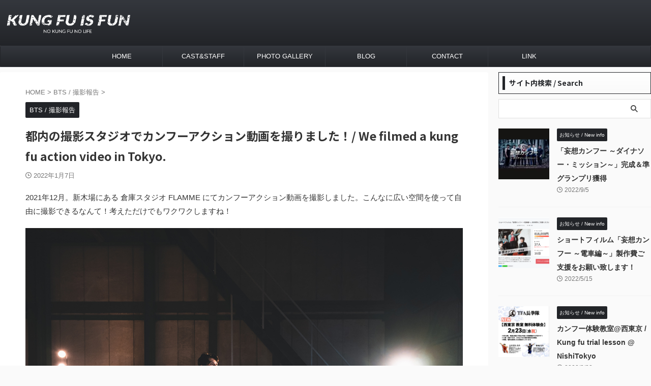

--- FILE ---
content_type: text/html; charset=UTF-8
request_url: https://kungfuisfun.com/2022/01/07/%E9%83%BD%E5%86%85%E3%81%AE%E6%92%AE%E5%BD%B1%E3%82%B9%E3%82%BF%E3%82%B8%E3%82%AA%E3%81%A7%E3%82%AB%E3%83%B3%E3%83%95%E3%83%BC%E3%82%A2%E3%82%AF%E3%82%B7%E3%83%A7%E3%83%B3%E5%8B%95%E7%94%BB%E3%82%92/
body_size: 15180
content:

<!DOCTYPE html>
<!--[if lt IE 7]>
<html class="ie6" lang="ja"> <![endif]-->
<!--[if IE 7]>
<html class="i7" lang="ja"> <![endif]-->
<!--[if IE 8]>
<html class="ie" lang="ja"> <![endif]-->
<!--[if gt IE 8]><!-->
<html lang="ja" class="s-navi-search-overlay ">
	<!--<![endif]-->
	<head prefix="og: http://ogp.me/ns# fb: http://ogp.me/ns/fb# article: http://ogp.me/ns/article#">
				<meta charset="UTF-8" >
		<meta name="viewport" content="width=device-width,initial-scale=1.0,user-scalable=no,viewport-fit=cover">
		<meta name="format-detection" content="telephone=no" >
		<meta name="referrer" content="no-referrer-when-downgrade"/>

		
		<link rel="alternate" type="application/rss+xml" title="KUNG FU IS FUN RSS Feed" href="https://kungfuisfun.com/feed/" />
		<link rel="pingback" href="https://kungfuisfun.com/xmlrpc.php" >
		<!--[if lt IE 9]>
		<script src="https://kungfuisfun.com/wp-content/themes/affinger/js/html5shiv.js"></script>
		<![endif]-->
				<meta name='robots' content='max-image-preview:large' />
<title>都内の撮影スタジオでカンフーアクション動画を撮りました！/ We filmed a kung fu action video in Tokyo. - KUNG FU IS FUN</title>
<link rel='dns-prefetch' href='//ajax.googleapis.com' />
<link rel='dns-prefetch' href='//www.google.com' />
<link rel='dns-prefetch' href='//s.w.org' />
		<script type="text/javascript">
			window._wpemojiSettings = {"baseUrl":"https:\/\/s.w.org\/images\/core\/emoji\/13.1.0\/72x72\/","ext":".png","svgUrl":"https:\/\/s.w.org\/images\/core\/emoji\/13.1.0\/svg\/","svgExt":".svg","source":{"concatemoji":"https:\/\/kungfuisfun.com\/wp-includes\/js\/wp-emoji-release.min.js?ver=5.8.3"}};
			!function(e,a,t){var n,r,o,i=a.createElement("canvas"),p=i.getContext&&i.getContext("2d");function s(e,t){var a=String.fromCharCode;p.clearRect(0,0,i.width,i.height),p.fillText(a.apply(this,e),0,0);e=i.toDataURL();return p.clearRect(0,0,i.width,i.height),p.fillText(a.apply(this,t),0,0),e===i.toDataURL()}function c(e){var t=a.createElement("script");t.src=e,t.defer=t.type="text/javascript",a.getElementsByTagName("head")[0].appendChild(t)}for(o=Array("flag","emoji"),t.supports={everything:!0,everythingExceptFlag:!0},r=0;r<o.length;r++)t.supports[o[r]]=function(e){if(!p||!p.fillText)return!1;switch(p.textBaseline="top",p.font="600 32px Arial",e){case"flag":return s([127987,65039,8205,9895,65039],[127987,65039,8203,9895,65039])?!1:!s([55356,56826,55356,56819],[55356,56826,8203,55356,56819])&&!s([55356,57332,56128,56423,56128,56418,56128,56421,56128,56430,56128,56423,56128,56447],[55356,57332,8203,56128,56423,8203,56128,56418,8203,56128,56421,8203,56128,56430,8203,56128,56423,8203,56128,56447]);case"emoji":return!s([10084,65039,8205,55357,56613],[10084,65039,8203,55357,56613])}return!1}(o[r]),t.supports.everything=t.supports.everything&&t.supports[o[r]],"flag"!==o[r]&&(t.supports.everythingExceptFlag=t.supports.everythingExceptFlag&&t.supports[o[r]]);t.supports.everythingExceptFlag=t.supports.everythingExceptFlag&&!t.supports.flag,t.DOMReady=!1,t.readyCallback=function(){t.DOMReady=!0},t.supports.everything||(n=function(){t.readyCallback()},a.addEventListener?(a.addEventListener("DOMContentLoaded",n,!1),e.addEventListener("load",n,!1)):(e.attachEvent("onload",n),a.attachEvent("onreadystatechange",function(){"complete"===a.readyState&&t.readyCallback()})),(n=t.source||{}).concatemoji?c(n.concatemoji):n.wpemoji&&n.twemoji&&(c(n.twemoji),c(n.wpemoji)))}(window,document,window._wpemojiSettings);
		</script>
		<style type="text/css">
img.wp-smiley,
img.emoji {
	display: inline !important;
	border: none !important;
	box-shadow: none !important;
	height: 1em !important;
	width: 1em !important;
	margin: 0 .07em !important;
	vertical-align: -0.1em !important;
	background: none !important;
	padding: 0 !important;
}
</style>
	<link rel='stylesheet' id='wp-block-library-css'  href='https://kungfuisfun.com/wp-includes/css/dist/block-library/style.min.css?ver=5.8.3' type='text/css' media='all' />
<style id='wp-block-library-inline-css' type='text/css'>
.has-text-align-justify{text-align:justify;}
</style>
<link rel='stylesheet' id='mediaelement-css'  href='https://kungfuisfun.com/wp-includes/js/mediaelement/mediaelementplayer-legacy.min.css?ver=4.2.16' type='text/css' media='all' />
<link rel='stylesheet' id='wp-mediaelement-css'  href='https://kungfuisfun.com/wp-includes/js/mediaelement/wp-mediaelement.min.css?ver=5.8.3' type='text/css' media='all' />
<link rel='stylesheet' id='contact-form-7-css'  href='https://kungfuisfun.com/wp-content/plugins/contact-form-7/includes/css/styles.css?ver=5.5.4' type='text/css' media='all' />
<link rel='stylesheet' id='bwg_fonts-css'  href='https://kungfuisfun.com/wp-content/plugins/photo-gallery/css/bwg-fonts/fonts.css?ver=0.0.1' type='text/css' media='all' />
<link rel='stylesheet' id='sumoselect-css'  href='https://kungfuisfun.com/wp-content/plugins/photo-gallery/css/sumoselect.min.css?ver=3.3.24' type='text/css' media='all' />
<link rel='stylesheet' id='mCustomScrollbar-css'  href='https://kungfuisfun.com/wp-content/plugins/photo-gallery/css/jquery.mCustomScrollbar.min.css?ver=3.1.5' type='text/css' media='all' />
<link rel='stylesheet' id='bwg_googlefonts-css'  href='https://fonts.googleapis.com/css?family=Ubuntu&#038;subset=greek,latin,greek-ext,vietnamese,cyrillic-ext,latin-ext,cyrillic' type='text/css' media='all' />
<link rel='stylesheet' id='bwg_frontend-css'  href='https://kungfuisfun.com/wp-content/plugins/photo-gallery/css/styles.min.css?ver=2.5.87' type='text/css' media='all' />
<link rel='stylesheet' id='widgetopts-styles-css'  href='https://kungfuisfun.com/wp-content/plugins/widget-options/assets/css/widget-options.css' type='text/css' media='all' />
<link rel='stylesheet' id='normalize-css'  href='https://kungfuisfun.com/wp-content/themes/affinger/css/normalize.css?ver=1.5.9' type='text/css' media='all' />
<link rel='stylesheet' id='st_svg-css'  href='https://kungfuisfun.com/wp-content/themes/affinger/st_svg/style.css?ver=5.8.3' type='text/css' media='all' />
<link rel='stylesheet' id='slick-css'  href='https://kungfuisfun.com/wp-content/themes/affinger/vendor/slick/slick.css?ver=1.8.0' type='text/css' media='all' />
<link rel='stylesheet' id='slick-theme-css'  href='https://kungfuisfun.com/wp-content/themes/affinger/vendor/slick/slick-theme.css?ver=1.8.0' type='text/css' media='all' />
<link rel='stylesheet' id='fonts-googleapis-notosansjp-css'  href='//fonts.googleapis.com/css?family=Noto+Sans+JP%3A400%2C700&#038;display=swap&#038;subset=japanese&#038;ver=5.8.3' type='text/css' media='all' />
<link rel='stylesheet' id='style-css'  href='https://kungfuisfun.com/wp-content/themes/affinger/style.css?ver=5.8.3' type='text/css' media='all' />
<link rel='stylesheet' id='single-css'  href='https://kungfuisfun.com/wp-content/themes/affinger/st-rankcss.php' type='text/css' media='all' />
<link rel='stylesheet' id='st-gallery-swiper-css'  href='https://kungfuisfun.com/wp-content/plugins/st-gallery/assets/vendor/swiper/css/swiper.min.css?ver=5.2.1' type='text/css' media='all' />
<link rel='stylesheet' id='st-gallery-shortcode-st-gallery-css'  href='https://kungfuisfun.com/wp-content/plugins/st-gallery/assets/css/shortcode/st-gallery.css?ver=20211206' type='text/css' media='all' />
<link rel='stylesheet' id='st-kaiwa-style-css'  href='https://kungfuisfun.com/wp-content/plugins/st-kaiwa/assets/css/style.php?ver=20191218' type='text/css' media='all' />
<link rel='stylesheet' id='st-themecss-css'  href='https://kungfuisfun.com/wp-content/themes/affinger/st-themecss-loader.php?ver=5.8.3' type='text/css' media='all' />
<link rel='stylesheet' id='jetpack_css-css'  href='https://kungfuisfun.com/wp-content/plugins/jetpack/css/jetpack.css?ver=10.5.3' type='text/css' media='all' />
<script type='text/javascript' id='jetpack_related-posts-js-extra'>
/* <![CDATA[ */
var related_posts_js_options = {"post_heading":"h4"};
/* ]]> */
</script>
<script type='text/javascript' src='https://kungfuisfun.com/wp-content/plugins/jetpack/_inc/build/related-posts/related-posts.min.js?ver=20211209' id='jetpack_related-posts-js'></script>
<script type='text/javascript' src='//ajax.googleapis.com/ajax/libs/jquery/1.11.3/jquery.min.js?ver=1.11.3' id='jquery-js'></script>
<script type='text/javascript' src='https://kungfuisfun.com/wp-content/plugins/photo-gallery/js/jquery.sumoselect.min.js?ver=3.3.24' id='sumoselect-js'></script>
<script type='text/javascript' src='https://kungfuisfun.com/wp-content/plugins/photo-gallery/js/jquery.mobile.min.js?ver=1.4.5' id='jquery-mobile-js'></script>
<script type='text/javascript' src='https://kungfuisfun.com/wp-content/plugins/photo-gallery/js/jquery.mCustomScrollbar.concat.min.js?ver=3.1.5' id='mCustomScrollbar-js'></script>
<script type='text/javascript' src='https://kungfuisfun.com/wp-content/plugins/photo-gallery/js/jquery.fullscreen.min.js?ver=0.6.0' id='jquery-fullscreen-js'></script>
<script type='text/javascript' id='bwg_frontend-js-extra'>
/* <![CDATA[ */
var bwg_objectsL10n = {"bwg_field_required":"field is required.","bwg_mail_validation":"\u3053\u308c\u306f\u6709\u52b9\u306a\u30e1\u30fc\u30eb\u30a2\u30c9\u30ec\u30b9\u3067\u306f\u3042\u308a\u307e\u305b\u3093\u3002","bwg_search_result":"\u691c\u7d22\u306b\u4e00\u81f4\u3059\u308b\u753b\u50cf\u304c\u3042\u308a\u307e\u305b\u3093\u3002","bwg_select_tag":"Select Tag","bwg_order_by":"Order By","bwg_search":"\u691c\u7d22","bwg_show_ecommerce":"Show Ecommerce","bwg_hide_ecommerce":"Hide Ecommerce","bwg_show_comments":"\u30b3\u30e1\u30f3\u30c8\u3092\u8868\u793a\u3057\u307e\u3059","bwg_hide_comments":"\u30b3\u30e1\u30f3\u30c8\u3092\u975e\u8868\u793a\u306b\u3057\u307e\u3059","bwg_restore":"\u5fa9\u5143\u3057\u307e\u3059","bwg_maximize":"\u6700\u5927\u5316\u3057\u307e\u3059","bwg_fullscreen":"\u30d5\u30eb\u30b9\u30af\u30ea\u30fc\u30f3","bwg_exit_fullscreen":"\u30d5\u30eb\u30b9\u30af\u30ea\u30fc\u30f3\u3092\u7d42\u4e86\u3057\u307e\u3059","bwg_search_tag":"SEARCH...","bwg_tag_no_match":"No tags found","bwg_all_tags_selected":"All tags selected","bwg_tags_selected":"tags selected","play":"\u518d\u751f","pause":"\u4e00\u6642\u505c\u6b62\u3057\u307e\u3059","is_pro":"1","bwg_play":"\u518d\u751f","bwg_pause":"\u4e00\u6642\u505c\u6b62\u3057\u307e\u3059","bwg_hide_info":"\u60c5\u5831\u3092\u96a0\u3059","bwg_show_info":"\u60c5\u5831\u3092\u8868\u793a\u3057\u307e\u3059","bwg_hide_rating":"\u96a0\u3059\u8a55\u4fa1","bwg_show_rating":"\u8a55\u4fa1\u3092\u8868\u793a\u3057\u307e\u3059","ok":"Ok","cancel":"Cancel","select_all":"Select all","lazy_load":"0","lazy_loader":"https:\/\/kungfuisfun.com\/wp-content\/plugins\/photo-gallery\/images\/ajax_loader.png","front_ajax":"0","bwg_tag_see_all":"see all tags","bwg_tag_see_less":"see less tags"};
/* ]]> */
</script>
<script type='text/javascript' src='https://kungfuisfun.com/wp-content/plugins/photo-gallery/js/scripts.min.js?ver=2.5.87' id='bwg_frontend-js'></script>
<link rel="https://api.w.org/" href="https://kungfuisfun.com/wp-json/" /><link rel="alternate" type="application/json" href="https://kungfuisfun.com/wp-json/wp/v2/posts/64" /><link rel='shortlink' href='https://kungfuisfun.com/?p=64' />
<link rel="alternate" type="application/json+oembed" href="https://kungfuisfun.com/wp-json/oembed/1.0/embed?url=https%3A%2F%2Fkungfuisfun.com%2F2022%2F01%2F07%2F%25e9%2583%25bd%25e5%2586%2585%25e3%2581%25ae%25e6%2592%25ae%25e5%25bd%25b1%25e3%2582%25b9%25e3%2582%25bf%25e3%2582%25b8%25e3%2582%25aa%25e3%2581%25a7%25e3%2582%25ab%25e3%2583%25b3%25e3%2583%2595%25e3%2583%25bc%25e3%2582%25a2%25e3%2582%25af%25e3%2582%25b7%25e3%2583%25a7%25e3%2583%25b3%25e5%258b%2595%25e7%2594%25bb%25e3%2582%2592%2F" />
<link rel="alternate" type="text/xml+oembed" href="https://kungfuisfun.com/wp-json/oembed/1.0/embed?url=https%3A%2F%2Fkungfuisfun.com%2F2022%2F01%2F07%2F%25e9%2583%25bd%25e5%2586%2585%25e3%2581%25ae%25e6%2592%25ae%25e5%25bd%25b1%25e3%2582%25b9%25e3%2582%25bf%25e3%2582%25b8%25e3%2582%25aa%25e3%2581%25a7%25e3%2582%25ab%25e3%2583%25b3%25e3%2583%2595%25e3%2583%25bc%25e3%2582%25a2%25e3%2582%25af%25e3%2582%25b7%25e3%2583%25a7%25e3%2583%25b3%25e5%258b%2595%25e7%2594%25bb%25e3%2582%2592%2F&#038;format=xml" />
<style type='text/css'>img#wpstats{display:none}</style>
	<meta name="robots" content="index, follow" />
<meta name="thumbnail" content="https://kungfuisfun.com/wp-content/uploads/2022/01/2021-12-08_Kungfu_Shinkiba-2.jpg">
<link rel="canonical" href="https://kungfuisfun.com/2022/01/07/%e9%83%bd%e5%86%85%e3%81%ae%e6%92%ae%e5%bd%b1%e3%82%b9%e3%82%bf%e3%82%b8%e3%82%aa%e3%81%a7%e3%82%ab%e3%83%b3%e3%83%95%e3%83%bc%e3%82%a2%e3%82%af%e3%82%b7%e3%83%a7%e3%83%b3%e5%8b%95%e7%94%bb%e3%82%92/" />
<link rel="icon" href="https://kungfuisfun.com/wp-content/uploads/2022/01/cropped-KFIF_icon_italic-32x32.jpg" sizes="32x32" />
<link rel="icon" href="https://kungfuisfun.com/wp-content/uploads/2022/01/cropped-KFIF_icon_italic-192x192.jpg" sizes="192x192" />
<link rel="apple-touch-icon" href="https://kungfuisfun.com/wp-content/uploads/2022/01/cropped-KFIF_icon_italic-180x180.jpg" />
<meta name="msapplication-TileImage" content="https://kungfuisfun.com/wp-content/uploads/2022/01/cropped-KFIF_icon_italic-270x270.jpg" />
		<style type="text/css" id="wp-custom-css">
			.grecaptcha-badge { visibility: hidden; }

/*ヘッダーロゴ画像のサイズ*/
.sitename img {
  max-width: 250px;
  margin: 0;
  width:100%;
}
		</style>
				
<!-- OGP -->

<meta property="og:type" content="article">
<meta property="og:title" content="都内の撮影スタジオでカンフーアクション動画を撮りました！/ We filmed a kung fu action video in Tokyo.">
<meta property="og:url" content="https://kungfuisfun.com/2022/01/07/%e9%83%bd%e5%86%85%e3%81%ae%e6%92%ae%e5%bd%b1%e3%82%b9%e3%82%bf%e3%82%b8%e3%82%aa%e3%81%a7%e3%82%ab%e3%83%b3%e3%83%95%e3%83%bc%e3%82%a2%e3%82%af%e3%82%b7%e3%83%a7%e3%83%b3%e5%8b%95%e7%94%bb%e3%82%92/">
<meta property="og:description" content="2021年12月。新木場にある 倉庫スタジオ FLAMME にてカンフーアクション動画を撮影しました。こんなに広い空間を使って自由に撮影できるなんて！考えただけでもワクワクしますね！ まずスタジオに現">
<meta property="og:site_name" content="KUNG FU IS FUN">
<meta property="og:image" content="https://kungfuisfun.com/wp-content/uploads/2022/01/2021-12-08_Kungfu_Shinkiba-2.jpg">


	<meta property="article:published_time" content="2022-01-07T05:32:00+09:00" />
			<meta property="article:modified_time" content="2022-01-30T05:50:37+09:00" />
		<meta property="article:author" content="KUNG FU IS FUN" />

				<meta name="twitter:card" content="summary_large_image">
	
	<meta name="twitter:site" content="@kungfuisfun">
	<meta name="twitter:title" content="都内の撮影スタジオでカンフーアクション動画を撮りました！/ We filmed a kung fu action video in Tokyo.">
	<meta name="twitter:description" content="2021年12月。新木場にある 倉庫スタジオ FLAMME にてカンフーアクション動画を撮影しました。こんなに広い空間を使って自由に撮影できるなんて！考えただけでもワクワクしますね！ まずスタジオに現">
	<meta name="twitter:image" content="https://kungfuisfun.com/wp-content/uploads/2022/01/2021-12-08_Kungfu_Shinkiba-2.jpg">
<!-- /OGP -->
		


<script>
	(function (window, document, $, undefined) {
		'use strict';

		var SlideBox = (function () {
			/**
			 * @param $element
			 *
			 * @constructor
			 */
			function SlideBox($element) {
				this._$element = $element;
			}

			SlideBox.prototype.$content = function () {
				return this._$element.find('[data-st-slidebox-content]');
			};

			SlideBox.prototype.$toggle = function () {
				return this._$element.find('[data-st-slidebox-toggle]');
			};

			SlideBox.prototype.$icon = function () {
				return this._$element.find('[data-st-slidebox-icon]');
			};

			SlideBox.prototype.$text = function () {
				return this._$element.find('[data-st-slidebox-text]');
			};

			SlideBox.prototype.is_expanded = function () {
				return !!(this._$element.filter('[data-st-slidebox-expanded="true"]').length);
			};

			SlideBox.prototype.expand = function () {
				var self = this;

				this.$content().slideDown()
					.promise()
					.then(function () {
						var $icon = self.$icon();
						var $text = self.$text();

						$icon.removeClass($icon.attr('data-st-slidebox-icon-collapsed'))
							.addClass($icon.attr('data-st-slidebox-icon-expanded'))

						$text.text($text.attr('data-st-slidebox-text-expanded'))

						self._$element.removeClass('is-collapsed')
							.addClass('is-expanded');

						self._$element.attr('data-st-slidebox-expanded', 'true');
					});
			};

			SlideBox.prototype.collapse = function () {
				var self = this;

				this.$content().slideUp()
					.promise()
					.then(function () {
						var $icon = self.$icon();
						var $text = self.$text();

						$icon.removeClass($icon.attr('data-st-slidebox-icon-expanded'))
							.addClass($icon.attr('data-st-slidebox-icon-collapsed'))

						$text.text($text.attr('data-st-slidebox-text-collapsed'))

						self._$element.removeClass('is-expanded')
							.addClass('is-collapsed');

						self._$element.attr('data-st-slidebox-expanded', 'false');
					});
			};

			SlideBox.prototype.toggle = function () {
				if (this.is_expanded()) {
					this.collapse();
				} else {
					this.expand();
				}
			};

			SlideBox.prototype.add_event_listeners = function () {
				var self = this;

				this.$toggle().on('click', function (event) {
					self.toggle();
				});
			};

			SlideBox.prototype.initialize = function () {
				this.add_event_listeners();
			};

			return SlideBox;
		}());

		function on_ready() {
			var slideBoxes = [];

			$('[data-st-slidebox]').each(function () {
				var $element = $(this);
				var slideBox = new SlideBox($element);

				slideBoxes.push(slideBox);

				slideBox.initialize();
			});

			return slideBoxes;
		}

		$(on_ready);
	}(window, window.document, jQuery));
</script>

	<script>
		jQuery(function(){
		jQuery('.post h2:not([class^="is-style-st-heading-custom-"]):not([class*=" is-style-st-heading-custom-"]):not(.st-css-no2) , .h2modoki').wrapInner('<span class="st-dash-design"></span>');
		})
	</script>
	<script>
		jQuery(function(){
		jQuery('.post h3:not(.rankh3):not(#reply-title):not([class^="is-style-st-heading-custom-"]):not([class*=" is-style-st-heading-custom-"]):not(.st-css-no2) , .h3modoki').wrapInner('<span class="st-dash-design"></span>');
		})
	</script>

<script>
	jQuery(function(){
		jQuery("#toc_container:not(:has(ul ul))").addClass("only-toc");
		jQuery(".st-ac-box ul:has(.cat-item)").each(function(){
			jQuery(this).addClass("st-ac-cat");
		});
	});
</script>

<script>
	jQuery(function(){
						jQuery('.st-star').parent('.rankh4').css('padding-bottom','5px'); // スターがある場合のランキング見出し調整
	});
</script>



	<script>
		$(function() {
			$('.is-style-st-paragraph-kaiwa').wrapInner('<span class="st-paragraph-kaiwa-text">');
		});
	</script>

	<script>
		$(function() {
			$('.is-style-st-paragraph-kaiwa-b').wrapInner('<span class="st-paragraph-kaiwa-text">');
		});
	</script>

<script>
	/* 段落スタイルを調整 */
	$(function() {
		$( '[class^="is-style-st-paragraph-"],[class*=" is-style-st-paragraph-"]' ).wrapInner( '<span class="st-noflex"></span>' );
	});
</script>

			</head>
	<body class="post-template-default single single-post postid-64 single-format-standard not-front-page" >
				<div id="st-ami">
				<div id="wrapper" class="">
				<div id="wrapper-in">
					

<header id="">
	<div id="header-full">
		<div id="headbox-bg">
			<div id="headbox">

					<nav id="s-navi" class="pcnone" data-st-nav data-st-nav-type="normal">
		<dl class="acordion is-active" data-st-nav-primary>
			<dt class="trigger">
				<p class="acordion_button"><span class="op op-menu has-text"><i class="st-fa st-svg-menu"></i></span></p>

				
									<div id="st-mobile-logo"></div>
				
				<!-- 追加メニュー -->
				
				<!-- 追加メニュー2 -->
				
			</dt>

			<dd class="acordion_tree">
				<div class="acordion_tree_content">

					

												<div class="menu-%e3%83%a1%e3%82%a4%e3%83%b3%e3%83%a1%e3%83%8b%e3%83%a5%e3%83%bc-container"><ul id="menu-%e3%83%a1%e3%82%a4%e3%83%b3%e3%83%a1%e3%83%8b%e3%83%a5%e3%83%bc" class="menu"><li id="menu-item-44" class="menu-item menu-item-type-post_type menu-item-object-page menu-item-home menu-item-44"><a href="https://kungfuisfun.com/"><span class="menu-item-label">HOME</span></a></li>
<li id="menu-item-43" class="menu-item menu-item-type-post_type menu-item-object-page menu-item-43"><a href="https://kungfuisfun.com/caststaff/"><span class="menu-item-label">CAST&#038;STAFF</span></a></li>
<li id="menu-item-42" class="menu-item menu-item-type-post_type menu-item-object-page menu-item-42"><a href="https://kungfuisfun.com/photo-gallery/"><span class="menu-item-label">PHOTO GALLERY</span></a></li>
<li id="menu-item-45" class="menu-item menu-item-type-post_type menu-item-object-page current_page_parent menu-item-45"><a href="https://kungfuisfun.com/blog/"><span class="menu-item-label">BLOG</span></a></li>
<li id="menu-item-41" class="menu-item menu-item-type-post_type menu-item-object-page menu-item-41"><a href="https://kungfuisfun.com/contact/"><span class="menu-item-label">CONTACT</span></a></li>
<li id="menu-item-263" class="menu-item menu-item-type-post_type menu-item-object-page menu-item-263"><a href="https://kungfuisfun.com/link/"><span class="menu-item-label">LINK</span></a></li>
</ul></div>						<div class="clear"></div>

					
				</div>
			</dd>

					</dl>

					</nav>

									<div id="header-l">
						
						<div id="st-text-logo">
							
    
		
			<!-- キャプション -->
			
				          		 	 <p class="descr sitenametop">
           		     	           			 </p>
				
			
			<!-- ロゴ又はブログ名 -->
			          		  <p class="sitename"><a href="https://kungfuisfun.com/">
              		                    		  <img class="sitename-bottom" src="https://kungfuisfun.com/wp-content/uploads/2022/01/2021_1230_KFP_logo_高画質_完全抜き_枠ギリギリ-のコピー.png" width="3117" height="567" alt="KUNG FU IS FUN">               		           		  </a></p>
        				<!-- ロゴ又はブログ名ここまで -->

		
	
						</div>
					</div><!-- /#header-l -->
				
				<div id="header-r" class="smanone">
					
				</div><!-- /#header-r -->

			</div><!-- /#headbox -->
		</div><!-- /#headbox-bg clearfix -->

		
		
		
		
			

<div id="gazou-wide">
			<div id="st-menubox">
			<div id="st-menuwide">
				<nav class="smanone clearfix"><ul id="menu-%e3%83%a1%e3%82%a4%e3%83%b3%e3%83%a1%e3%83%8b%e3%83%a5%e3%83%bc-1" class="menu"><li class="menu-item menu-item-type-post_type menu-item-object-page menu-item-home menu-item-44"><a href="https://kungfuisfun.com/">HOME</a></li>
<li class="menu-item menu-item-type-post_type menu-item-object-page menu-item-43"><a href="https://kungfuisfun.com/caststaff/">CAST&#038;STAFF</a></li>
<li class="menu-item menu-item-type-post_type menu-item-object-page menu-item-42"><a href="https://kungfuisfun.com/photo-gallery/">PHOTO GALLERY</a></li>
<li class="menu-item menu-item-type-post_type menu-item-object-page current_page_parent menu-item-45"><a href="https://kungfuisfun.com/blog/">BLOG</a></li>
<li class="menu-item menu-item-type-post_type menu-item-object-page menu-item-41"><a href="https://kungfuisfun.com/contact/">CONTACT</a></li>
<li class="menu-item menu-item-type-post_type menu-item-object-page menu-item-263"><a href="https://kungfuisfun.com/link/">LINK</a></li>
</ul></nav>			</div>
		</div>
						<div id="st-headerbox">
				<div id="st-header">
				</div>
			</div>
			</div>
	
	</div><!-- #header-full -->

	





</header>

					<div id="content-w">

					
					
	
			<div id="st-header-post-under-box" class="st-header-post-no-data "
		     style="">
			<div class="st-dark-cover">
							</div>
		</div>
	
<div id="content" class="clearfix">
	<div id="contentInner">
		<main>
			<article>
									<div id="post-64" class="st-post post-64 post type-post status-publish format-standard has-post-thumbnail hentry category-bts- tag-bts tag-8 tag-14 tag-16 tag-15">
				
					
																
					
					<!--ぱんくず -->
											<div
							id="breadcrumb">
							<ol itemscope itemtype="http://schema.org/BreadcrumbList">
								<li itemprop="itemListElement" itemscope itemtype="http://schema.org/ListItem">
									<a href="https://kungfuisfun.com" itemprop="item">
										<span itemprop="name">HOME</span>
									</a>
									&gt;
									<meta itemprop="position" content="1"/>
								</li>

								
																	<li itemprop="itemListElement" itemscope itemtype="http://schema.org/ListItem">
										<a href="https://kungfuisfun.com/category/bts-%e6%92%ae%e5%bd%b1%e5%a0%b1%e5%91%8a/" itemprop="item">
											<span
												itemprop="name">BTS / 撮影報告</span>
										</a>
										&gt;
										<meta itemprop="position" content="2"/>
									</li>
																								</ol>

													</div>
										<!--/ ぱんくず -->

					<!--ループ開始 -->
										
																									<p class="st-catgroup">
								<a href="https://kungfuisfun.com/category/bts-%e6%92%ae%e5%bd%b1%e5%a0%b1%e5%91%8a/" title="View all posts in BTS / 撮影報告" rel="category tag"><span class="catname st-catid12">BTS / 撮影報告</span></a>							</p>
						
						<h1 class="entry-title">都内の撮影スタジオでカンフーアクション動画を撮りました！/ We filmed a kung fu action video in Tokyo.</h1>

						
	<div class="blogbox ">
		<p><span class="kdate">
								<i class="st-fa st-svg-clock-o"></i><time class="updated" datetime="2022-01-07T05:32:00+0900">2022年1月7日</time>
						</span></p>
	</div>
					
					
					
					<div class="mainbox">
						<div id="nocopy" ><!-- コピー禁止エリアここから -->
							
							
							
							<div class="entry-content">
								
<p>2021年12月。新木場にある 倉庫スタジオ FLAMME にてカンフーアクション動画を撮影しました。こんなに広い空間を使って自由に撮影できるなんて！考えただけでもワクワクしますね！</p>



<figure class="wp-block-image size-full"><img width="960" height="640" src="https://kungfuisfun.com/wp-content/uploads/2022/01/2021-12-08_Kungfu_Shinkiba-1.jpg" alt="" class="wp-image-66" srcset="https://kungfuisfun.com/wp-content/uploads/2022/01/2021-12-08_Kungfu_Shinkiba-1.jpg 960w, https://kungfuisfun.com/wp-content/uploads/2022/01/2021-12-08_Kungfu_Shinkiba-1-300x200.jpg 300w, https://kungfuisfun.com/wp-content/uploads/2022/01/2021-12-08_Kungfu_Shinkiba-1-768x512.jpg 768w" sizes="(max-width: 960px) 100vw, 960px" /></figure>



<p>まずスタジオに現れたのは、市来崎大祐さん。全日本チャンピオン、アジア大会・世界大会メダリスト&#x2728;日本が誇る、武術太極拳界のレジェンドです。<br>演武の時には鋭い眼差しですが、練習時には子供たちと一緒に（ご自身も子供のように）笑顔で体育館中を駆け回って鬼ごっこする、元気のいい体操のお兄さんのような一面を持つ、好感度大のイケメン・カンフーお兄さんです。</p>



<p>今回は「様々な武器を使って、カンフーの魅力が皆さんに伝わる映像を撮ろう！」ということで、刀、棍、扇子を持ってきていただきました。<br>更に、徒手では長拳、形意拳、八卦掌を見せていただきました。（八卦掌は編集でカットしてしまったのですが…&#x1f613; カメラのフォーカスが合ってなかったので… はい、私のミスです…）</p>



<p>市来崎さんの撮影をどんどん進めていると、もう一人のレジェンドが現れました。南拳部門での全日本チャンピオン、世界大会メダリストである、松浦新さんです&#x2728; 現在は俳優をされていて「TOKYO TRIBE / 園子温監督」スカンク役、NHKドラマ「陽炎の辻居眠り磐音〜完結編〜」最強の刺客役、「仮面ライダードライブ」ロイミュード006役などなど、様々な映画・ドラマで活躍されています。市来崎さんとは、小学校3年生の頃からの大親友とのことです！</p>



	<div class="st-gallery has-many has-nav" data-st-gallery data-st-gallery-options="{&quot;hide_thumbnails&quot;:false,&quot;show_caption&quot;:false,&quot;autoplay&quot;:true,&quot;open_in_new_tab&quot;:false}">
		<div class="st-gallery__primary st-gallery-slider swiper-container" data-st-gallery-slider>
			<div class="st-gallery-slider__content swiper-wrapper">
									<div class="st-gallery-slider__slide st-gallery-slide swiper-slide" data-st-gallery-slide>
						
						<div class="st-gallery-slide__content">
															<img width="960" height="640" src="https://kungfuisfun.com/wp-content/uploads/2022/01/2021-12-08_Kungfu_Shinkiba-5.jpg" class="st-gallery-slide__image" alt="Fusion-1" data-st-lazy-load="false" srcset="https://kungfuisfun.com/wp-content/uploads/2022/01/2021-12-08_Kungfu_Shinkiba-5.jpg 960w, https://kungfuisfun.com/wp-content/uploads/2022/01/2021-12-08_Kungfu_Shinkiba-5-300x200.jpg 300w, https://kungfuisfun.com/wp-content/uploads/2022/01/2021-12-08_Kungfu_Shinkiba-5-768x512.jpg 768w" sizes="(max-width: 960px) 100vw, 960px" />
																					</div>

											</div>
									<div class="st-gallery-slider__slide st-gallery-slide swiper-slide" data-st-gallery-slide>
						
						<div class="st-gallery-slide__content">
															<img width="960" height="640" src="https://kungfuisfun.com/wp-content/uploads/2022/01/2021-12-08_Kungfu_Shinkiba-4.jpg" class="st-gallery-slide__image" alt="Fusion-2" data-st-lazy-load="false" srcset="https://kungfuisfun.com/wp-content/uploads/2022/01/2021-12-08_Kungfu_Shinkiba-4.jpg 960w, https://kungfuisfun.com/wp-content/uploads/2022/01/2021-12-08_Kungfu_Shinkiba-4-300x200.jpg 300w, https://kungfuisfun.com/wp-content/uploads/2022/01/2021-12-08_Kungfu_Shinkiba-4-768x512.jpg 768w" sizes="(max-width: 960px) 100vw, 960px" />
																					</div>

											</div>
									<div class="st-gallery-slider__slide st-gallery-slide swiper-slide" data-st-gallery-slide>
						
						<div class="st-gallery-slide__content">
															<img width="960" height="640" src="https://kungfuisfun.com/wp-content/uploads/2022/01/2021-12-08_Kungfu_Shinkiba-3.jpg" class="st-gallery-slide__image" alt="Fusion-3" data-st-lazy-load="false" srcset="https://kungfuisfun.com/wp-content/uploads/2022/01/2021-12-08_Kungfu_Shinkiba-3.jpg 960w, https://kungfuisfun.com/wp-content/uploads/2022/01/2021-12-08_Kungfu_Shinkiba-3-300x200.jpg 300w, https://kungfuisfun.com/wp-content/uploads/2022/01/2021-12-08_Kungfu_Shinkiba-3-768x512.jpg 768w" sizes="(max-width: 960px) 100vw, 960px" />
																					</div>

											</div>
									<div class="st-gallery-slider__slide st-gallery-slide swiper-slide" data-st-gallery-slide>
						
						<div class="st-gallery-slide__content">
															<img width="960" height="640" src="https://kungfuisfun.com/wp-content/uploads/2022/01/2021-12-08_Kungfu_Shinkiba-2-1.jpg" class="st-gallery-slide__image" alt="Fusion-4" data-st-lazy-load="false" srcset="https://kungfuisfun.com/wp-content/uploads/2022/01/2021-12-08_Kungfu_Shinkiba-2-1.jpg 960w, https://kungfuisfun.com/wp-content/uploads/2022/01/2021-12-08_Kungfu_Shinkiba-2-1-300x200.jpg 300w, https://kungfuisfun.com/wp-content/uploads/2022/01/2021-12-08_Kungfu_Shinkiba-2-1-768x512.jpg 768w" sizes="(max-width: 960px) 100vw, 960px" />
																					</div>

											</div>
							</div>

							<div class="st-gallery-slider__nav st-gallery-slider__nav--prev swiper-button-prev"></div>
				<div class="st-gallery-slider__nav st-gallery-slider__nav--next swiper-button-next"></div>
					</div>

					<div class="st-gallery__nav st-gallery-nav swiper-container" data-st-gallery-nav>
				<div class="st-gallery-nav__content swiper-wrapper">
											<div class="st-gallery-nav__slide st-gallery-slide swiper-slide" data-st-gallery-slide>
															<img width="100" height="100" src="https://kungfuisfun.com/wp-content/uploads/2022/01/2021-12-08_Kungfu_Shinkiba-5-100x100.jpg" class="st-gallery-slide__image" alt="Fusion-1" data-st-lazy-load="false" srcset="https://kungfuisfun.com/wp-content/uploads/2022/01/2021-12-08_Kungfu_Shinkiba-5-100x100.jpg 100w, https://kungfuisfun.com/wp-content/uploads/2022/01/2021-12-08_Kungfu_Shinkiba-5-150x150.jpg 150w" sizes="(max-width: 100px) 100vw, 100px" />													</div>
											<div class="st-gallery-nav__slide st-gallery-slide swiper-slide" data-st-gallery-slide>
															<img width="100" height="100" src="https://kungfuisfun.com/wp-content/uploads/2022/01/2021-12-08_Kungfu_Shinkiba-4-100x100.jpg" class="st-gallery-slide__image" alt="Fusion-2" data-st-lazy-load="false" srcset="https://kungfuisfun.com/wp-content/uploads/2022/01/2021-12-08_Kungfu_Shinkiba-4-100x100.jpg 100w, https://kungfuisfun.com/wp-content/uploads/2022/01/2021-12-08_Kungfu_Shinkiba-4-150x150.jpg 150w" sizes="(max-width: 100px) 100vw, 100px" />													</div>
											<div class="st-gallery-nav__slide st-gallery-slide swiper-slide" data-st-gallery-slide>
															<img width="100" height="100" src="https://kungfuisfun.com/wp-content/uploads/2022/01/2021-12-08_Kungfu_Shinkiba-3-100x100.jpg" class="st-gallery-slide__image" alt="Fusion-3" data-st-lazy-load="false" srcset="https://kungfuisfun.com/wp-content/uploads/2022/01/2021-12-08_Kungfu_Shinkiba-3-100x100.jpg 100w, https://kungfuisfun.com/wp-content/uploads/2022/01/2021-12-08_Kungfu_Shinkiba-3-150x150.jpg 150w" sizes="(max-width: 100px) 100vw, 100px" />													</div>
											<div class="st-gallery-nav__slide st-gallery-slide swiper-slide" data-st-gallery-slide>
															<img width="100" height="100" src="https://kungfuisfun.com/wp-content/uploads/2022/01/2021-12-08_Kungfu_Shinkiba-2-1-100x100.jpg" class="st-gallery-slide__image" alt="Fusion-4" data-st-lazy-load="false" srcset="https://kungfuisfun.com/wp-content/uploads/2022/01/2021-12-08_Kungfu_Shinkiba-2-1-100x100.jpg 100w, https://kungfuisfun.com/wp-content/uploads/2022/01/2021-12-08_Kungfu_Shinkiba-2-1-150x150.jpg 150w" sizes="(max-width: 100px) 100vw, 100px" />													</div>
									</div>

									<div class="st-gallery-nav__nav st-gallery-nav__nav--prev swiper-button-prev"></div>
					<div class="st-gallery-nav__nav st-gallery-nav__nav--next swiper-button-next"></div>
							</div>
			</div>





<p>お2人が「ちょっと写真撮ってください！」と仰るので、カメラを構えると… なんだか面白いものが撮れました。撮ってる時には何が何だかサッパリわからなかったのですが、これ、ドラゴンボールのポーズなんですね&#x1f602; 女子にはちょっとわからないネタでした…</p>



<p>さてさて、お2人揃ったので、後半は対打の撮影です！実はKUNG FU IS FUNを始めてからというもの、私は対打の撮影がしたくてしたくて仕方がありませんでした。というのもやはりカンフーアクションと言えば対打です&#x1f91c;&#x1f3fc; ジャッキー・チェンもジェット・リーもドニーイェンも、みんな他の誰かと闘っています。これこそカンフーの醍醐味だと思っています。もちろん一人での演武も大好きですよ！私自身も演武しますし、演武・套路ができてこその対打ですから。</p>



<p>いざ対打の撮影をしてみると、これがかなり難しい。。。切り返しをどう撮るか、アングルをどうするか。。。迷っている私に、撮影現場の経験豊富な新さんが、「今度はこっちから撮ってみてください」「カメラを動かす方向は右から左で。その方が動きが早く見えます」とたくさんアドバイスしてくださいました。的確なアドバイスをどうもありがとうございました！私ももっともっと研究、精進して参ります&#x1f64f;&#x1f3fb;</p>



<p>せっかくなので、撮影のメイキングシーンをまとめてみました。完成映像とあわせてお楽しみくださいませ！</p>



<div class="wp-block-columns">
<div class="wp-block-column">
<figure class="wp-block-embed is-type-video is-provider-youtube wp-block-embed-youtube wp-embed-aspect-16-9 wp-has-aspect-ratio"><div class="wp-block-embed__wrapper">
<div
		class="youtube-container"><iframe title="【Cinematic Kung fu action】市来崎大祐 | 松浦新 | inspired by Jackie Chan, Donnie Yen , Jet li | Wushu | a7Ⅲ" width="1260" height="709" src="https://www.youtube.com/embed/rmXwLlKkSDk?feature=oembed" frameborder="0" allow="accelerometer; autoplay; clipboard-write; encrypted-media; gyroscope; picture-in-picture" allowfullscreen></iframe></div>
</div></figure>
</div>



<div class="wp-block-column">
<figure class="wp-block-embed is-type-video is-provider-youtube wp-block-embed-youtube wp-embed-aspect-16-9 wp-has-aspect-ratio"><div class="wp-block-embed__wrapper">
<div
		class="youtube-container"><iframe title="【BTS / 撮影舞台裏】市来崎大祐 | 松浦新 | メイキングシーンをちょこっとだけお届け！| Behind the scene of Cinematic Kung Fu Action" width="1260" height="709" src="https://www.youtube.com/embed/iLO-HDYBCyc?feature=oembed" frameborder="0" allow="accelerometer; autoplay; clipboard-write; encrypted-media; gyroscope; picture-in-picture" allowfullscreen></iframe></div>
</div></figure>
</div>
</div>



<p class="is-style-st-paragraph-attention">ちなみに… 「カテゴリー」内にある『BTS』とは「behind the scenes」の略で、「舞台裏、メイキング」の意味です。バンタン（防弾少年団 / BTS）のことではございません。はい、私もバンタン大好きです&#x270c;&#x1f3fc;</p>





<div class="st-kaiwa-box clearfix st-kaiwa st-kaiwa-75 st-kaiwa-akikojerry">
			<div class="st-kaiwa-face">
							<img width="100" height="100" src="https://kungfuisfun.com/wp-content/uploads/2022/01/akikojerry-100x100.jpg" class="attachment-st_kaiwa_image size-st_kaiwa_image wp-post-image" alt="akikojerry" srcset="https://kungfuisfun.com/wp-content/uploads/2022/01/akikojerry-100x100.jpg 100w, https://kungfuisfun.com/wp-content/uploads/2022/01/akikojerry-150x150.jpg 150w" sizes="(max-width: 100px) 100vw, 100px" />										<div class="st-kaiwa-face-name">akikojerry</div>
					</div>
		<div class="st-kaiwa-area">
			<div class="st-kaiwa-hukidashi"><div class="wp-block-st-blocks-st-kaiwa">
<p>この記事はJerryが書きました</p>
</div></div>
		</div>
	</div>


<div id='jp-relatedposts' class='jp-relatedposts' >
	<h3 class="jp-relatedposts-headline"><em>関連</em></h3>
</div>							</div>
						</div><!-- コピー禁止エリアここまで -->

												
					<div class="adbox">
				
							
	
									<div style="padding-top:10px;">
						
		
	
					</div>
							</div>
			

						
					</div><!-- .mainboxここまで -->

																
					
					
	
	<div class="sns st-sns-singular">
	<ul class="clearfix">
		
		
		
		
		
		
		
		
	</ul>

	</div>

											
											<p class="tagst">
							<i class="st-fa st-svg-folder-open-o" aria-hidden="true"></i>-<a href="https://kungfuisfun.com/category/bts-%e6%92%ae%e5%bd%b1%e5%a0%b1%e5%91%8a/" rel="category tag">BTS / 撮影報告</a><br/>
							<i class="st-fa st-svg-tags"></i>-<a href="https://kungfuisfun.com/tag/bts/" rel="tag">bts</a>, <a href="https://kungfuisfun.com/tag/%e3%82%ab%e3%83%b3%e3%83%95%e3%83%bc/" rel="tag">カンフー</a>, <a href="https://kungfuisfun.com/tag/%e6%92%ae%e5%bd%b1/" rel="tag">撮影</a>, <a href="https://kungfuisfun.com/tag/%e6%ad%a6%e8%a1%93/" rel="tag">武術</a>, <a href="https://kungfuisfun.com/tag/%e8%88%9e%e5%8f%b0%e8%a3%8f/" rel="tag">舞台裏</a>						</p>
					
					<aside>
						<p class="author" style="display:none;"><a href="https://kungfuisfun.com/author/KUNG FU IS FUN/" title="KUNG FU IS FUN" class="vcard author"><span class="fn">author</span></a></p>
																		<!--ループ終了-->

																					<hr class="hrcss" />

<div id="comments">
     	<div id="respond" class="comment-respond">
		<h3 id="reply-title" class="comment-reply-title">comment <small><a rel="nofollow" id="cancel-comment-reply-link" href="/2022/01/07/%E9%83%BD%E5%86%85%E3%81%AE%E6%92%AE%E5%BD%B1%E3%82%B9%E3%82%BF%E3%82%B8%E3%82%AA%E3%81%A7%E3%82%AB%E3%83%B3%E3%83%95%E3%83%BC%E3%82%A2%E3%82%AF%E3%82%B7%E3%83%A7%E3%83%B3%E5%8B%95%E7%94%BB%E3%82%92/#respond" style="display:none;">コメントをキャンセル</a></small></h3><form action="https://kungfuisfun.com/wp-comments-post.php" method="post" id="commentform" class="comment-form"><p class="comment-notes"><span id="email-notes">メールアドレスが公開されることはありません。</span> <span class="required">*</span> が付いている欄は必須項目です</p><p class="comment-form-comment"><label for="comment">コメント</label> <textarea id="comment" name="comment" cols="45" rows="8" maxlength="65525" required="required"></textarea></p><p class="comment-form-author"><label for="author">名前 <span class="required">*</span></label> <input id="author" name="author" type="text" value="" size="30" maxlength="245" required='required' /></p>
<p class="comment-form-email"><label for="email">メール <span class="required">*</span></label> <input id="email" name="email" type="text" value="" size="30" maxlength="100" aria-describedby="email-notes" required='required' /></p>
<p class="comment-form-url"><label for="url">サイト</label> <input id="url" name="url" type="text" value="" size="30" maxlength="200" /></p>
<p class="comment-form-cookies-consent"><input id="wp-comment-cookies-consent" name="wp-comment-cookies-consent" type="checkbox" value="yes" /> <label for="wp-comment-cookies-consent">次回のコメントで使用するためブラウザーに自分の名前、メールアドレス、サイトを保存する。</label></p>
<p class="form-submit"><input name="submit" type="submit" id="submit" class="submit" value="送信" /> <input type='hidden' name='comment_post_ID' value='64' id='comment_post_ID' />
<input type='hidden' name='comment_parent' id='comment_parent' value='0' />
</p></form>	</div><!-- #respond -->
	</div>


<!-- END singer -->
													
						<!--関連記事-->
						
	
	<h4 class="point"><span class="point-in">関連記事</span></h4>

	
<div class="kanren" data-st-load-more-content
     data-st-load-more-id="7ca66e13-9589-4c0e-a003-369397d3d43a">
			<p>関連記事はありませんでした</p>
	</div>


						<!--ページナビ-->
						
<div class="p-navi clearfix">

			<a class="st-prev-link" href="https://kungfuisfun.com/2022/01/07/%e3%82%aa%e3%83%aa%e3%82%b8%e3%83%8a%e3%83%ab%e3%82%b0%e3%83%83%e3%82%ba%e8%b2%a9%e5%a3%b2%e3%81%af%e3%81%98%e3%82%81%e3%81%be%e3%81%97%e3%81%9f/">
			<p class="st-prev">
				<i class="st-svg st-svg-angle-right"></i>
									<img width="60" height="60" src="https://kungfuisfun.com/wp-content/uploads/2022/01/9474a39d13-100x100.png" class="attachment-60x60 size-60x60 wp-post-image" alt="KUNG-FU-IS-FUN-T-shirt" srcset="https://kungfuisfun.com/wp-content/uploads/2022/01/9474a39d13-100x100.png 100w, https://kungfuisfun.com/wp-content/uploads/2022/01/9474a39d13-300x300.png 300w, https://kungfuisfun.com/wp-content/uploads/2022/01/9474a39d13-1024x1024.png 1024w, https://kungfuisfun.com/wp-content/uploads/2022/01/9474a39d13-150x150.png 150w, https://kungfuisfun.com/wp-content/uploads/2022/01/9474a39d13-768x768.png 768w, https://kungfuisfun.com/wp-content/uploads/2022/01/9474a39d13-1536x1536.png 1536w, https://kungfuisfun.com/wp-content/uploads/2022/01/9474a39d13.png 1600w" sizes="(max-width: 60px) 100vw, 60px" />								<span class="st-prev-title">オリジナルグッズ販売はじめました / We started selling our original goods.</span>
			</p>
		</a>
	
			<a class="st-next-link" href="https://kungfuisfun.com/2022/01/07/%e3%80%8c%e5%a4%aa%e6%a5%b5%e6%8b%b3%e3%81%ae%e6%ba%90%e6%b5%81-%e4%ba%94%e7%a6%bd%e6%88%af%e3%80%8d%e6%95%99%e6%9c%ac%e3%81%8c%e7%99%ba%e5%a3%b2%e3%81%95%e3%82%8c%e3%81%be%e3%81%97%e3%81%9f/">
			<p class="st-next">
				<span class="st-prev-title">「太極拳の源流 五禽戯」教本が発売されました / "The Origin of Tai Chi" is now on sale</span>
									<img width="60" height="60" src="https://kungfuisfun.com/wp-content/uploads/2022/01/9784434293122_1_3-100x100.jpg" class="attachment-60x60 size-60x60 wp-post-image" alt="太極拳の源流-五禽戯" srcset="https://kungfuisfun.com/wp-content/uploads/2022/01/9784434293122_1_3-100x100.jpg 100w, https://kungfuisfun.com/wp-content/uploads/2022/01/9784434293122_1_3-150x150.jpg 150w" sizes="(max-width: 60px) 100vw, 60px" />								<i class="st-svg st-svg-angle-right"></i>
			</p>
		</a>
	</div>

					</aside>

				</div>
				<!--/post-->
			</article>
		</main>
	</div>
	<!-- /#contentInner -->
	<div id="side">
	<aside>

					<div class="side-topad">
				<div id="search-2" class="widget side-widgets widget_search"><p class="st-widgets-title"><span>サイト内検索 / Search</span></p><div id="search" class="search-custom-d">
	<form method="get" id="searchform" action="https://kungfuisfun.com/">
		<label class="hidden" for="s">
					</label>
		<input type="text" placeholder="" value="" name="s" id="s" />
		<input type="submit" value="&#xf002;" class="st-fa" id="searchsubmit" />
	</form>
</div>
<!-- /stinger -->
</div><div id="newentry_widget-2" class="widget side-widgets widget_newentry_widget"><div class="newentrybox"><div class="kanren ">
										<dl class="clearfix">
				<dt><a href="https://kungfuisfun.com/2022/09/05/dino-mission/">
													<img width="150" height="150" src="https://kungfuisfun.com/wp-content/uploads/2022/09/2022-09-01-14.23.48-150x150.jpg" class="attachment-st_thumb150 size-st_thumb150 wp-post-image" alt="Dino Mission-2" srcset="https://kungfuisfun.com/wp-content/uploads/2022/09/2022-09-01-14.23.48-150x150.jpg 150w, https://kungfuisfun.com/wp-content/uploads/2022/09/2022-09-01-14.23.48-300x300.jpg 300w, https://kungfuisfun.com/wp-content/uploads/2022/09/2022-09-01-14.23.48-1024x1024.jpg 1024w, https://kungfuisfun.com/wp-content/uploads/2022/09/2022-09-01-14.23.48-768x768.jpg 768w, https://kungfuisfun.com/wp-content/uploads/2022/09/2022-09-01-14.23.48-100x100.jpg 100w, https://kungfuisfun.com/wp-content/uploads/2022/09/2022-09-01-14.23.48.jpg 1080w" sizes="(max-width: 150px) 100vw, 150px" />											</a></dt>
				<dd>
					
	
	<p class="st-catgroup itiran-category">
		<a href="https://kungfuisfun.com/category/%e3%81%8a%e7%9f%a5%e3%82%89%e3%81%9b/" title="View all posts in お知らせ / New info" rel="category tag"><span class="catname st-catid4">お知らせ / New info</span></a>	</p>
					<h5 class="kanren-t"><a href="https://kungfuisfun.com/2022/09/05/dino-mission/">「妄想カンフー ～ダイナソー・ミッション～」完成＆準グランプリ獲得</a></h5>
						<div class="blog_info">
		<p>
							<i class="st-fa st-svg-clock-o"></i>2022/9/5					</p>
	</div>
														</dd>
			</dl>
								<dl class="clearfix">
				<dt><a href="https://kungfuisfun.com/2022/05/15/short_film/">
													<img width="150" height="150" src="https://kungfuisfun.com/wp-content/uploads/2022/05/Campfire_train-150x150.png" class="attachment-st_thumb150 size-st_thumb150 wp-post-image" alt="Campfire_train" srcset="https://kungfuisfun.com/wp-content/uploads/2022/05/Campfire_train-150x150.png 150w, https://kungfuisfun.com/wp-content/uploads/2022/05/Campfire_train-100x100.png 100w" sizes="(max-width: 150px) 100vw, 150px" />											</a></dt>
				<dd>
					
	
	<p class="st-catgroup itiran-category">
		<a href="https://kungfuisfun.com/category/%e3%81%8a%e7%9f%a5%e3%82%89%e3%81%9b/" title="View all posts in お知らせ / New info" rel="category tag"><span class="catname st-catid4">お知らせ / New info</span></a>	</p>
					<h5 class="kanren-t"><a href="https://kungfuisfun.com/2022/05/15/short_film/">ショートフィルム「妄想カンフー ～電車編～」製作費ご支援をお願い致します！</a></h5>
						<div class="blog_info">
		<p>
							<i class="st-fa st-svg-clock-o"></i>2022/5/15					</p>
	</div>
														</dd>
			</dl>
								<dl class="clearfix">
				<dt><a href="https://kungfuisfun.com/2022/02/22/%e3%82%ab%e3%83%b3%e3%83%95%e3%83%bc%e4%bd%93%e9%a8%93%e6%95%99%e5%ae%a4%e8%a5%bf%e6%9d%b1%e4%ba%ac-kung-fu-trial-lesson-nishitokyo/">
													<img width="150" height="150" src="https://kungfuisfun.com/wp-content/uploads/2022/02/2022-02-22-150x150.png" class="attachment-st_thumb150 size-st_thumb150 wp-post-image" alt="TFA-長拳隊" srcset="https://kungfuisfun.com/wp-content/uploads/2022/02/2022-02-22-150x150.png 150w, https://kungfuisfun.com/wp-content/uploads/2022/02/2022-02-22-300x300.png 300w, https://kungfuisfun.com/wp-content/uploads/2022/02/2022-02-22-1021x1024.png 1021w, https://kungfuisfun.com/wp-content/uploads/2022/02/2022-02-22-768x771.png 768w, https://kungfuisfun.com/wp-content/uploads/2022/02/2022-02-22-1531x1536.png 1531w, https://kungfuisfun.com/wp-content/uploads/2022/02/2022-02-22-100x100.png 100w, https://kungfuisfun.com/wp-content/uploads/2022/02/2022-02-22.png 1782w" sizes="(max-width: 150px) 100vw, 150px" />											</a></dt>
				<dd>
					
	
	<p class="st-catgroup itiran-category">
		<a href="https://kungfuisfun.com/category/%e3%81%8a%e7%9f%a5%e3%82%89%e3%81%9b/" title="View all posts in お知らせ / New info" rel="category tag"><span class="catname st-catid4">お知らせ / New info</span></a>	</p>
					<h5 class="kanren-t"><a href="https://kungfuisfun.com/2022/02/22/%e3%82%ab%e3%83%b3%e3%83%95%e3%83%bc%e4%bd%93%e9%a8%93%e6%95%99%e5%ae%a4%e8%a5%bf%e6%9d%b1%e4%ba%ac-kung-fu-trial-lesson-nishitokyo/">カンフー体験教室@西東京 / Kung fu trial lesson @ NishiTokyo</a></h5>
						<div class="blog_info">
		<p>
							<i class="st-fa st-svg-clock-o"></i>2022/2/22					</p>
	</div>
														</dd>
			</dl>
								<dl class="clearfix">
				<dt><a href="https://kungfuisfun.com/2022/02/20/youtube-schedule/">
													<img width="150" height="150" src="https://kungfuisfun.com/wp-content/uploads/2022/02/2022-02-10-Shinkiba-Part2-3-150x150.jpg" class="attachment-st_thumb150 size-st_thumb150 wp-post-image" alt="Kungfu-4mens-collaboration-2" srcset="https://kungfuisfun.com/wp-content/uploads/2022/02/2022-02-10-Shinkiba-Part2-3-150x150.jpg 150w, https://kungfuisfun.com/wp-content/uploads/2022/02/2022-02-10-Shinkiba-Part2-3-100x100.jpg 100w" sizes="(max-width: 150px) 100vw, 150px" />											</a></dt>
				<dd>
					
	
	<p class="st-catgroup itiran-category">
		<a href="https://kungfuisfun.com/category/%e3%81%8a%e7%9f%a5%e3%82%89%e3%81%9b/" title="View all posts in お知らせ / New info" rel="category tag"><span class="catname st-catid4">お知らせ / New info</span></a>	</p>
					<h5 class="kanren-t"><a href="https://kungfuisfun.com/2022/02/20/youtube-schedule/">Youtube動画・アップロードスケジュール</a></h5>
						<div class="blog_info">
		<p>
							<i class="st-fa st-svg-clock-o"></i>2022/2/20					</p>
	</div>
														</dd>
			</dl>
								<dl class="clearfix">
				<dt><a href="https://kungfuisfun.com/2022/01/07/%e3%82%ab%e3%83%b3%e3%83%95%e3%83%bc%e4%bd%93%e9%a8%93%e6%95%99%e5%ae%a4%e6%b5%b7%e8%80%81%e5%90%8d/">
													<img width="150" height="150" src="https://kungfuisfun.com/wp-content/uploads/2022/01/2022-01-07-海老名-01-150x150.jpg" class="attachment-st_thumb150 size-st_thumb150 wp-post-image" alt="海老名-体験レッスン-１" srcset="https://kungfuisfun.com/wp-content/uploads/2022/01/2022-01-07-海老名-01-150x150.jpg 150w, https://kungfuisfun.com/wp-content/uploads/2022/01/2022-01-07-海老名-01-100x100.jpg 100w" sizes="(max-width: 150px) 100vw, 150px" />											</a></dt>
				<dd>
					
	
	<p class="st-catgroup itiran-category">
		<a href="https://kungfuisfun.com/category/%e3%81%8a%e7%9f%a5%e3%82%89%e3%81%9b/" title="View all posts in お知らせ / New info" rel="category tag"><span class="catname st-catid4">お知らせ / New info</span></a>	</p>
					<h5 class="kanren-t"><a href="https://kungfuisfun.com/2022/01/07/%e3%82%ab%e3%83%b3%e3%83%95%e3%83%bc%e4%bd%93%e9%a8%93%e6%95%99%e5%ae%a4%e6%b5%b7%e8%80%81%e5%90%8d/">カンフー体験教室@海老名 / Kung fu trial lesson @ Ebina</a></h5>
						<div class="blog_info">
		<p>
							<i class="st-fa st-svg-clock-o"></i>2022/1/7					</p>
	</div>
														</dd>
			</dl>
					</div>
</div></div><div id="categories-2" class="widget side-widgets widget_categories"><p class="st-widgets-title"><span>カテゴリー / Category</span></p>
			<ul>
					<li class="cat-item cat-item-12"><a href="https://kungfuisfun.com/category/bts-%e6%92%ae%e5%bd%b1%e5%a0%b1%e5%91%8a/" ><span class="cat-item-label">BTS / 撮影報告</span></a>
</li>
	<li class="cat-item cat-item-4"><a href="https://kungfuisfun.com/category/%e3%81%8a%e7%9f%a5%e3%82%89%e3%81%9b/" ><span class="cat-item-label">お知らせ / New info</span></a>
</li>
			</ul>

			</div>			</div>
		
							
					<div id="mybox">
				<div id="text-2" class="widget side-widgets widget_text"><p class="st-widgets-title"><span>Twitter</span></p>			<div class="textwidget"><p><a class="twitter-timeline" data-width="300" data-height="600" data-theme="light" href="https://twitter.com/kungfuisfun?ref_src=twsrc%5Etfw">Tweets by kungfuisfun</a> <script async src="https://platform.twitter.com/widgets.js" charset="utf-8"></script></p>
</div>
		</div>			</div>
		
		<div id="scrollad">
						<!--ここにgoogleアドセンスコードを貼ると規約違反になるので注意して下さい-->
			
		</div>
	</aside>
</div>
<!-- /#side -->
</div>
<!--/#content -->
</div><!-- /contentw -->



<footer>
	<div id="footer">
		<div id="footer-wrapper">
			<div id="footer-in">
				
									<div id="st-footer-logo-wrapper">
						
	<div id="st-text-logo">

		
							<p class="footer-description st-text-logo-top">
					<a href="https://kungfuisfun.com/"></a>
				</p>
			
			<h3 class="footerlogo st-text-logo-bottom">
									<a href="https://kungfuisfun.com/">
				
											<img src="https://kungfuisfun.com/wp-content/uploads/2022/01/2021_1230_KFP_logo_高画質_完全抜き_枠ギリギリ-のコピー.png" width="3117" height="567" alt="KUNG FU IS FUN">					
									</a>
							</h3>

		
	</div>


	<div class="st-footer-tel">
		
	</div>
					</div>
				
				<p class="copyr"><small>&copy; 2026 KUNG FU IS FUN</small></p>			</div>
		</div>
	</div>
</footer>
</div>
<!-- /#wrapperin -->
</div>
<!-- /#wrapper -->
</div><!-- /#st-ami -->
<script>

</script><script type='text/javascript' src='https://kungfuisfun.com/wp-includes/js/comment-reply.min.js?ver=5.8.3' id='comment-reply-js'></script>
<script type='text/javascript' src='https://kungfuisfun.com/wp-includes/js/dist/vendor/regenerator-runtime.min.js?ver=0.13.7' id='regenerator-runtime-js'></script>
<script type='text/javascript' src='https://kungfuisfun.com/wp-includes/js/dist/vendor/wp-polyfill.min.js?ver=3.15.0' id='wp-polyfill-js'></script>
<script type='text/javascript' id='contact-form-7-js-extra'>
/* <![CDATA[ */
var wpcf7 = {"api":{"root":"https:\/\/kungfuisfun.com\/wp-json\/","namespace":"contact-form-7\/v1"}};
/* ]]> */
</script>
<script type='text/javascript' src='https://kungfuisfun.com/wp-content/plugins/contact-form-7/includes/js/index.js?ver=5.5.4' id='contact-form-7-js'></script>
<script type='text/javascript' src='https://kungfuisfun.com/wp-content/themes/affinger/vendor/slick/slick.js?ver=1.5.9' id='slick-js'></script>
<script type='text/javascript' id='base-js-extra'>
/* <![CDATA[ */
var ST = {"ajax_url":"https:\/\/kungfuisfun.com\/wp-admin\/admin-ajax.php","expand_accordion_menu":"","sidemenu_accordion":"","is_mobile":""};
/* ]]> */
</script>
<script type='text/javascript' src='https://kungfuisfun.com/wp-content/themes/affinger/js/base.js?ver=5.8.3' id='base-js'></script>
<script type='text/javascript' src='https://kungfuisfun.com/wp-content/themes/affinger/js/scroll.js?ver=5.8.3' id='scroll-js'></script>
<script type='text/javascript' src='https://kungfuisfun.com/wp-content/themes/affinger/js/st-copy-text.js?ver=5.8.3' id='st-copy-text-js'></script>
<script type='text/javascript' src='https://kungfuisfun.com/wp-content/plugins/st-gallery/assets/vendor/swiper/js/swiper.min.js?ver=5.2.1' id='st-gallery-swiper-js'></script>
<script type='text/javascript' src='https://kungfuisfun.com/wp-content/plugins/st-gallery/assets/js/shortcode/st-gallery.js?ver=20211206' id='st-gallery-shortcode-st-gallery-js'></script>
<script type='text/javascript' src='https://www.google.com/recaptcha/api.js?render=6Le3p-odAAAAAGaCEYDIYUyvh_ToTAzFUX1J-lWP&#038;ver=3.0' id='google-recaptcha-js'></script>
<script type='text/javascript' id='wpcf7-recaptcha-js-extra'>
/* <![CDATA[ */
var wpcf7_recaptcha = {"sitekey":"6Le3p-odAAAAAGaCEYDIYUyvh_ToTAzFUX1J-lWP","actions":{"homepage":"homepage","contactform":"contactform"}};
/* ]]> */
</script>
<script type='text/javascript' src='https://kungfuisfun.com/wp-content/plugins/contact-form-7/modules/recaptcha/index.js?ver=5.5.4' id='wpcf7-recaptcha-js'></script>
<script type='text/javascript' src='https://kungfuisfun.com/wp-includes/js/wp-embed.min.js?ver=5.8.3' id='wp-embed-js'></script>
<script src='https://stats.wp.com/e-202604.js' defer></script>
<script>
	_stq = window._stq || [];
	_stq.push([ 'view', {v:'ext',j:'1:10.5.3',blog:'201326085',post:'64',tz:'9',srv:'kungfuisfun.com'} ]);
	_stq.push([ 'clickTrackerInit', '201326085', '64' ]);
</script>
					<div id="page-top"><a href="#wrapper" class="st-fa st-svg-angle-up"></a></div>
		</body></html>


--- FILE ---
content_type: text/html; charset=utf-8
request_url: https://www.google.com/recaptcha/api2/anchor?ar=1&k=6Le3p-odAAAAAGaCEYDIYUyvh_ToTAzFUX1J-lWP&co=aHR0cHM6Ly9rdW5nZnVpc2Z1bi5jb206NDQz&hl=en&v=PoyoqOPhxBO7pBk68S4YbpHZ&size=invisible&anchor-ms=20000&execute-ms=30000&cb=248kq019srnd
body_size: 48576
content:
<!DOCTYPE HTML><html dir="ltr" lang="en"><head><meta http-equiv="Content-Type" content="text/html; charset=UTF-8">
<meta http-equiv="X-UA-Compatible" content="IE=edge">
<title>reCAPTCHA</title>
<style type="text/css">
/* cyrillic-ext */
@font-face {
  font-family: 'Roboto';
  font-style: normal;
  font-weight: 400;
  font-stretch: 100%;
  src: url(//fonts.gstatic.com/s/roboto/v48/KFO7CnqEu92Fr1ME7kSn66aGLdTylUAMa3GUBHMdazTgWw.woff2) format('woff2');
  unicode-range: U+0460-052F, U+1C80-1C8A, U+20B4, U+2DE0-2DFF, U+A640-A69F, U+FE2E-FE2F;
}
/* cyrillic */
@font-face {
  font-family: 'Roboto';
  font-style: normal;
  font-weight: 400;
  font-stretch: 100%;
  src: url(//fonts.gstatic.com/s/roboto/v48/KFO7CnqEu92Fr1ME7kSn66aGLdTylUAMa3iUBHMdazTgWw.woff2) format('woff2');
  unicode-range: U+0301, U+0400-045F, U+0490-0491, U+04B0-04B1, U+2116;
}
/* greek-ext */
@font-face {
  font-family: 'Roboto';
  font-style: normal;
  font-weight: 400;
  font-stretch: 100%;
  src: url(//fonts.gstatic.com/s/roboto/v48/KFO7CnqEu92Fr1ME7kSn66aGLdTylUAMa3CUBHMdazTgWw.woff2) format('woff2');
  unicode-range: U+1F00-1FFF;
}
/* greek */
@font-face {
  font-family: 'Roboto';
  font-style: normal;
  font-weight: 400;
  font-stretch: 100%;
  src: url(//fonts.gstatic.com/s/roboto/v48/KFO7CnqEu92Fr1ME7kSn66aGLdTylUAMa3-UBHMdazTgWw.woff2) format('woff2');
  unicode-range: U+0370-0377, U+037A-037F, U+0384-038A, U+038C, U+038E-03A1, U+03A3-03FF;
}
/* math */
@font-face {
  font-family: 'Roboto';
  font-style: normal;
  font-weight: 400;
  font-stretch: 100%;
  src: url(//fonts.gstatic.com/s/roboto/v48/KFO7CnqEu92Fr1ME7kSn66aGLdTylUAMawCUBHMdazTgWw.woff2) format('woff2');
  unicode-range: U+0302-0303, U+0305, U+0307-0308, U+0310, U+0312, U+0315, U+031A, U+0326-0327, U+032C, U+032F-0330, U+0332-0333, U+0338, U+033A, U+0346, U+034D, U+0391-03A1, U+03A3-03A9, U+03B1-03C9, U+03D1, U+03D5-03D6, U+03F0-03F1, U+03F4-03F5, U+2016-2017, U+2034-2038, U+203C, U+2040, U+2043, U+2047, U+2050, U+2057, U+205F, U+2070-2071, U+2074-208E, U+2090-209C, U+20D0-20DC, U+20E1, U+20E5-20EF, U+2100-2112, U+2114-2115, U+2117-2121, U+2123-214F, U+2190, U+2192, U+2194-21AE, U+21B0-21E5, U+21F1-21F2, U+21F4-2211, U+2213-2214, U+2216-22FF, U+2308-230B, U+2310, U+2319, U+231C-2321, U+2336-237A, U+237C, U+2395, U+239B-23B7, U+23D0, U+23DC-23E1, U+2474-2475, U+25AF, U+25B3, U+25B7, U+25BD, U+25C1, U+25CA, U+25CC, U+25FB, U+266D-266F, U+27C0-27FF, U+2900-2AFF, U+2B0E-2B11, U+2B30-2B4C, U+2BFE, U+3030, U+FF5B, U+FF5D, U+1D400-1D7FF, U+1EE00-1EEFF;
}
/* symbols */
@font-face {
  font-family: 'Roboto';
  font-style: normal;
  font-weight: 400;
  font-stretch: 100%;
  src: url(//fonts.gstatic.com/s/roboto/v48/KFO7CnqEu92Fr1ME7kSn66aGLdTylUAMaxKUBHMdazTgWw.woff2) format('woff2');
  unicode-range: U+0001-000C, U+000E-001F, U+007F-009F, U+20DD-20E0, U+20E2-20E4, U+2150-218F, U+2190, U+2192, U+2194-2199, U+21AF, U+21E6-21F0, U+21F3, U+2218-2219, U+2299, U+22C4-22C6, U+2300-243F, U+2440-244A, U+2460-24FF, U+25A0-27BF, U+2800-28FF, U+2921-2922, U+2981, U+29BF, U+29EB, U+2B00-2BFF, U+4DC0-4DFF, U+FFF9-FFFB, U+10140-1018E, U+10190-1019C, U+101A0, U+101D0-101FD, U+102E0-102FB, U+10E60-10E7E, U+1D2C0-1D2D3, U+1D2E0-1D37F, U+1F000-1F0FF, U+1F100-1F1AD, U+1F1E6-1F1FF, U+1F30D-1F30F, U+1F315, U+1F31C, U+1F31E, U+1F320-1F32C, U+1F336, U+1F378, U+1F37D, U+1F382, U+1F393-1F39F, U+1F3A7-1F3A8, U+1F3AC-1F3AF, U+1F3C2, U+1F3C4-1F3C6, U+1F3CA-1F3CE, U+1F3D4-1F3E0, U+1F3ED, U+1F3F1-1F3F3, U+1F3F5-1F3F7, U+1F408, U+1F415, U+1F41F, U+1F426, U+1F43F, U+1F441-1F442, U+1F444, U+1F446-1F449, U+1F44C-1F44E, U+1F453, U+1F46A, U+1F47D, U+1F4A3, U+1F4B0, U+1F4B3, U+1F4B9, U+1F4BB, U+1F4BF, U+1F4C8-1F4CB, U+1F4D6, U+1F4DA, U+1F4DF, U+1F4E3-1F4E6, U+1F4EA-1F4ED, U+1F4F7, U+1F4F9-1F4FB, U+1F4FD-1F4FE, U+1F503, U+1F507-1F50B, U+1F50D, U+1F512-1F513, U+1F53E-1F54A, U+1F54F-1F5FA, U+1F610, U+1F650-1F67F, U+1F687, U+1F68D, U+1F691, U+1F694, U+1F698, U+1F6AD, U+1F6B2, U+1F6B9-1F6BA, U+1F6BC, U+1F6C6-1F6CF, U+1F6D3-1F6D7, U+1F6E0-1F6EA, U+1F6F0-1F6F3, U+1F6F7-1F6FC, U+1F700-1F7FF, U+1F800-1F80B, U+1F810-1F847, U+1F850-1F859, U+1F860-1F887, U+1F890-1F8AD, U+1F8B0-1F8BB, U+1F8C0-1F8C1, U+1F900-1F90B, U+1F93B, U+1F946, U+1F984, U+1F996, U+1F9E9, U+1FA00-1FA6F, U+1FA70-1FA7C, U+1FA80-1FA89, U+1FA8F-1FAC6, U+1FACE-1FADC, U+1FADF-1FAE9, U+1FAF0-1FAF8, U+1FB00-1FBFF;
}
/* vietnamese */
@font-face {
  font-family: 'Roboto';
  font-style: normal;
  font-weight: 400;
  font-stretch: 100%;
  src: url(//fonts.gstatic.com/s/roboto/v48/KFO7CnqEu92Fr1ME7kSn66aGLdTylUAMa3OUBHMdazTgWw.woff2) format('woff2');
  unicode-range: U+0102-0103, U+0110-0111, U+0128-0129, U+0168-0169, U+01A0-01A1, U+01AF-01B0, U+0300-0301, U+0303-0304, U+0308-0309, U+0323, U+0329, U+1EA0-1EF9, U+20AB;
}
/* latin-ext */
@font-face {
  font-family: 'Roboto';
  font-style: normal;
  font-weight: 400;
  font-stretch: 100%;
  src: url(//fonts.gstatic.com/s/roboto/v48/KFO7CnqEu92Fr1ME7kSn66aGLdTylUAMa3KUBHMdazTgWw.woff2) format('woff2');
  unicode-range: U+0100-02BA, U+02BD-02C5, U+02C7-02CC, U+02CE-02D7, U+02DD-02FF, U+0304, U+0308, U+0329, U+1D00-1DBF, U+1E00-1E9F, U+1EF2-1EFF, U+2020, U+20A0-20AB, U+20AD-20C0, U+2113, U+2C60-2C7F, U+A720-A7FF;
}
/* latin */
@font-face {
  font-family: 'Roboto';
  font-style: normal;
  font-weight: 400;
  font-stretch: 100%;
  src: url(//fonts.gstatic.com/s/roboto/v48/KFO7CnqEu92Fr1ME7kSn66aGLdTylUAMa3yUBHMdazQ.woff2) format('woff2');
  unicode-range: U+0000-00FF, U+0131, U+0152-0153, U+02BB-02BC, U+02C6, U+02DA, U+02DC, U+0304, U+0308, U+0329, U+2000-206F, U+20AC, U+2122, U+2191, U+2193, U+2212, U+2215, U+FEFF, U+FFFD;
}
/* cyrillic-ext */
@font-face {
  font-family: 'Roboto';
  font-style: normal;
  font-weight: 500;
  font-stretch: 100%;
  src: url(//fonts.gstatic.com/s/roboto/v48/KFO7CnqEu92Fr1ME7kSn66aGLdTylUAMa3GUBHMdazTgWw.woff2) format('woff2');
  unicode-range: U+0460-052F, U+1C80-1C8A, U+20B4, U+2DE0-2DFF, U+A640-A69F, U+FE2E-FE2F;
}
/* cyrillic */
@font-face {
  font-family: 'Roboto';
  font-style: normal;
  font-weight: 500;
  font-stretch: 100%;
  src: url(//fonts.gstatic.com/s/roboto/v48/KFO7CnqEu92Fr1ME7kSn66aGLdTylUAMa3iUBHMdazTgWw.woff2) format('woff2');
  unicode-range: U+0301, U+0400-045F, U+0490-0491, U+04B0-04B1, U+2116;
}
/* greek-ext */
@font-face {
  font-family: 'Roboto';
  font-style: normal;
  font-weight: 500;
  font-stretch: 100%;
  src: url(//fonts.gstatic.com/s/roboto/v48/KFO7CnqEu92Fr1ME7kSn66aGLdTylUAMa3CUBHMdazTgWw.woff2) format('woff2');
  unicode-range: U+1F00-1FFF;
}
/* greek */
@font-face {
  font-family: 'Roboto';
  font-style: normal;
  font-weight: 500;
  font-stretch: 100%;
  src: url(//fonts.gstatic.com/s/roboto/v48/KFO7CnqEu92Fr1ME7kSn66aGLdTylUAMa3-UBHMdazTgWw.woff2) format('woff2');
  unicode-range: U+0370-0377, U+037A-037F, U+0384-038A, U+038C, U+038E-03A1, U+03A3-03FF;
}
/* math */
@font-face {
  font-family: 'Roboto';
  font-style: normal;
  font-weight: 500;
  font-stretch: 100%;
  src: url(//fonts.gstatic.com/s/roboto/v48/KFO7CnqEu92Fr1ME7kSn66aGLdTylUAMawCUBHMdazTgWw.woff2) format('woff2');
  unicode-range: U+0302-0303, U+0305, U+0307-0308, U+0310, U+0312, U+0315, U+031A, U+0326-0327, U+032C, U+032F-0330, U+0332-0333, U+0338, U+033A, U+0346, U+034D, U+0391-03A1, U+03A3-03A9, U+03B1-03C9, U+03D1, U+03D5-03D6, U+03F0-03F1, U+03F4-03F5, U+2016-2017, U+2034-2038, U+203C, U+2040, U+2043, U+2047, U+2050, U+2057, U+205F, U+2070-2071, U+2074-208E, U+2090-209C, U+20D0-20DC, U+20E1, U+20E5-20EF, U+2100-2112, U+2114-2115, U+2117-2121, U+2123-214F, U+2190, U+2192, U+2194-21AE, U+21B0-21E5, U+21F1-21F2, U+21F4-2211, U+2213-2214, U+2216-22FF, U+2308-230B, U+2310, U+2319, U+231C-2321, U+2336-237A, U+237C, U+2395, U+239B-23B7, U+23D0, U+23DC-23E1, U+2474-2475, U+25AF, U+25B3, U+25B7, U+25BD, U+25C1, U+25CA, U+25CC, U+25FB, U+266D-266F, U+27C0-27FF, U+2900-2AFF, U+2B0E-2B11, U+2B30-2B4C, U+2BFE, U+3030, U+FF5B, U+FF5D, U+1D400-1D7FF, U+1EE00-1EEFF;
}
/* symbols */
@font-face {
  font-family: 'Roboto';
  font-style: normal;
  font-weight: 500;
  font-stretch: 100%;
  src: url(//fonts.gstatic.com/s/roboto/v48/KFO7CnqEu92Fr1ME7kSn66aGLdTylUAMaxKUBHMdazTgWw.woff2) format('woff2');
  unicode-range: U+0001-000C, U+000E-001F, U+007F-009F, U+20DD-20E0, U+20E2-20E4, U+2150-218F, U+2190, U+2192, U+2194-2199, U+21AF, U+21E6-21F0, U+21F3, U+2218-2219, U+2299, U+22C4-22C6, U+2300-243F, U+2440-244A, U+2460-24FF, U+25A0-27BF, U+2800-28FF, U+2921-2922, U+2981, U+29BF, U+29EB, U+2B00-2BFF, U+4DC0-4DFF, U+FFF9-FFFB, U+10140-1018E, U+10190-1019C, U+101A0, U+101D0-101FD, U+102E0-102FB, U+10E60-10E7E, U+1D2C0-1D2D3, U+1D2E0-1D37F, U+1F000-1F0FF, U+1F100-1F1AD, U+1F1E6-1F1FF, U+1F30D-1F30F, U+1F315, U+1F31C, U+1F31E, U+1F320-1F32C, U+1F336, U+1F378, U+1F37D, U+1F382, U+1F393-1F39F, U+1F3A7-1F3A8, U+1F3AC-1F3AF, U+1F3C2, U+1F3C4-1F3C6, U+1F3CA-1F3CE, U+1F3D4-1F3E0, U+1F3ED, U+1F3F1-1F3F3, U+1F3F5-1F3F7, U+1F408, U+1F415, U+1F41F, U+1F426, U+1F43F, U+1F441-1F442, U+1F444, U+1F446-1F449, U+1F44C-1F44E, U+1F453, U+1F46A, U+1F47D, U+1F4A3, U+1F4B0, U+1F4B3, U+1F4B9, U+1F4BB, U+1F4BF, U+1F4C8-1F4CB, U+1F4D6, U+1F4DA, U+1F4DF, U+1F4E3-1F4E6, U+1F4EA-1F4ED, U+1F4F7, U+1F4F9-1F4FB, U+1F4FD-1F4FE, U+1F503, U+1F507-1F50B, U+1F50D, U+1F512-1F513, U+1F53E-1F54A, U+1F54F-1F5FA, U+1F610, U+1F650-1F67F, U+1F687, U+1F68D, U+1F691, U+1F694, U+1F698, U+1F6AD, U+1F6B2, U+1F6B9-1F6BA, U+1F6BC, U+1F6C6-1F6CF, U+1F6D3-1F6D7, U+1F6E0-1F6EA, U+1F6F0-1F6F3, U+1F6F7-1F6FC, U+1F700-1F7FF, U+1F800-1F80B, U+1F810-1F847, U+1F850-1F859, U+1F860-1F887, U+1F890-1F8AD, U+1F8B0-1F8BB, U+1F8C0-1F8C1, U+1F900-1F90B, U+1F93B, U+1F946, U+1F984, U+1F996, U+1F9E9, U+1FA00-1FA6F, U+1FA70-1FA7C, U+1FA80-1FA89, U+1FA8F-1FAC6, U+1FACE-1FADC, U+1FADF-1FAE9, U+1FAF0-1FAF8, U+1FB00-1FBFF;
}
/* vietnamese */
@font-face {
  font-family: 'Roboto';
  font-style: normal;
  font-weight: 500;
  font-stretch: 100%;
  src: url(//fonts.gstatic.com/s/roboto/v48/KFO7CnqEu92Fr1ME7kSn66aGLdTylUAMa3OUBHMdazTgWw.woff2) format('woff2');
  unicode-range: U+0102-0103, U+0110-0111, U+0128-0129, U+0168-0169, U+01A0-01A1, U+01AF-01B0, U+0300-0301, U+0303-0304, U+0308-0309, U+0323, U+0329, U+1EA0-1EF9, U+20AB;
}
/* latin-ext */
@font-face {
  font-family: 'Roboto';
  font-style: normal;
  font-weight: 500;
  font-stretch: 100%;
  src: url(//fonts.gstatic.com/s/roboto/v48/KFO7CnqEu92Fr1ME7kSn66aGLdTylUAMa3KUBHMdazTgWw.woff2) format('woff2');
  unicode-range: U+0100-02BA, U+02BD-02C5, U+02C7-02CC, U+02CE-02D7, U+02DD-02FF, U+0304, U+0308, U+0329, U+1D00-1DBF, U+1E00-1E9F, U+1EF2-1EFF, U+2020, U+20A0-20AB, U+20AD-20C0, U+2113, U+2C60-2C7F, U+A720-A7FF;
}
/* latin */
@font-face {
  font-family: 'Roboto';
  font-style: normal;
  font-weight: 500;
  font-stretch: 100%;
  src: url(//fonts.gstatic.com/s/roboto/v48/KFO7CnqEu92Fr1ME7kSn66aGLdTylUAMa3yUBHMdazQ.woff2) format('woff2');
  unicode-range: U+0000-00FF, U+0131, U+0152-0153, U+02BB-02BC, U+02C6, U+02DA, U+02DC, U+0304, U+0308, U+0329, U+2000-206F, U+20AC, U+2122, U+2191, U+2193, U+2212, U+2215, U+FEFF, U+FFFD;
}
/* cyrillic-ext */
@font-face {
  font-family: 'Roboto';
  font-style: normal;
  font-weight: 900;
  font-stretch: 100%;
  src: url(//fonts.gstatic.com/s/roboto/v48/KFO7CnqEu92Fr1ME7kSn66aGLdTylUAMa3GUBHMdazTgWw.woff2) format('woff2');
  unicode-range: U+0460-052F, U+1C80-1C8A, U+20B4, U+2DE0-2DFF, U+A640-A69F, U+FE2E-FE2F;
}
/* cyrillic */
@font-face {
  font-family: 'Roboto';
  font-style: normal;
  font-weight: 900;
  font-stretch: 100%;
  src: url(//fonts.gstatic.com/s/roboto/v48/KFO7CnqEu92Fr1ME7kSn66aGLdTylUAMa3iUBHMdazTgWw.woff2) format('woff2');
  unicode-range: U+0301, U+0400-045F, U+0490-0491, U+04B0-04B1, U+2116;
}
/* greek-ext */
@font-face {
  font-family: 'Roboto';
  font-style: normal;
  font-weight: 900;
  font-stretch: 100%;
  src: url(//fonts.gstatic.com/s/roboto/v48/KFO7CnqEu92Fr1ME7kSn66aGLdTylUAMa3CUBHMdazTgWw.woff2) format('woff2');
  unicode-range: U+1F00-1FFF;
}
/* greek */
@font-face {
  font-family: 'Roboto';
  font-style: normal;
  font-weight: 900;
  font-stretch: 100%;
  src: url(//fonts.gstatic.com/s/roboto/v48/KFO7CnqEu92Fr1ME7kSn66aGLdTylUAMa3-UBHMdazTgWw.woff2) format('woff2');
  unicode-range: U+0370-0377, U+037A-037F, U+0384-038A, U+038C, U+038E-03A1, U+03A3-03FF;
}
/* math */
@font-face {
  font-family: 'Roboto';
  font-style: normal;
  font-weight: 900;
  font-stretch: 100%;
  src: url(//fonts.gstatic.com/s/roboto/v48/KFO7CnqEu92Fr1ME7kSn66aGLdTylUAMawCUBHMdazTgWw.woff2) format('woff2');
  unicode-range: U+0302-0303, U+0305, U+0307-0308, U+0310, U+0312, U+0315, U+031A, U+0326-0327, U+032C, U+032F-0330, U+0332-0333, U+0338, U+033A, U+0346, U+034D, U+0391-03A1, U+03A3-03A9, U+03B1-03C9, U+03D1, U+03D5-03D6, U+03F0-03F1, U+03F4-03F5, U+2016-2017, U+2034-2038, U+203C, U+2040, U+2043, U+2047, U+2050, U+2057, U+205F, U+2070-2071, U+2074-208E, U+2090-209C, U+20D0-20DC, U+20E1, U+20E5-20EF, U+2100-2112, U+2114-2115, U+2117-2121, U+2123-214F, U+2190, U+2192, U+2194-21AE, U+21B0-21E5, U+21F1-21F2, U+21F4-2211, U+2213-2214, U+2216-22FF, U+2308-230B, U+2310, U+2319, U+231C-2321, U+2336-237A, U+237C, U+2395, U+239B-23B7, U+23D0, U+23DC-23E1, U+2474-2475, U+25AF, U+25B3, U+25B7, U+25BD, U+25C1, U+25CA, U+25CC, U+25FB, U+266D-266F, U+27C0-27FF, U+2900-2AFF, U+2B0E-2B11, U+2B30-2B4C, U+2BFE, U+3030, U+FF5B, U+FF5D, U+1D400-1D7FF, U+1EE00-1EEFF;
}
/* symbols */
@font-face {
  font-family: 'Roboto';
  font-style: normal;
  font-weight: 900;
  font-stretch: 100%;
  src: url(//fonts.gstatic.com/s/roboto/v48/KFO7CnqEu92Fr1ME7kSn66aGLdTylUAMaxKUBHMdazTgWw.woff2) format('woff2');
  unicode-range: U+0001-000C, U+000E-001F, U+007F-009F, U+20DD-20E0, U+20E2-20E4, U+2150-218F, U+2190, U+2192, U+2194-2199, U+21AF, U+21E6-21F0, U+21F3, U+2218-2219, U+2299, U+22C4-22C6, U+2300-243F, U+2440-244A, U+2460-24FF, U+25A0-27BF, U+2800-28FF, U+2921-2922, U+2981, U+29BF, U+29EB, U+2B00-2BFF, U+4DC0-4DFF, U+FFF9-FFFB, U+10140-1018E, U+10190-1019C, U+101A0, U+101D0-101FD, U+102E0-102FB, U+10E60-10E7E, U+1D2C0-1D2D3, U+1D2E0-1D37F, U+1F000-1F0FF, U+1F100-1F1AD, U+1F1E6-1F1FF, U+1F30D-1F30F, U+1F315, U+1F31C, U+1F31E, U+1F320-1F32C, U+1F336, U+1F378, U+1F37D, U+1F382, U+1F393-1F39F, U+1F3A7-1F3A8, U+1F3AC-1F3AF, U+1F3C2, U+1F3C4-1F3C6, U+1F3CA-1F3CE, U+1F3D4-1F3E0, U+1F3ED, U+1F3F1-1F3F3, U+1F3F5-1F3F7, U+1F408, U+1F415, U+1F41F, U+1F426, U+1F43F, U+1F441-1F442, U+1F444, U+1F446-1F449, U+1F44C-1F44E, U+1F453, U+1F46A, U+1F47D, U+1F4A3, U+1F4B0, U+1F4B3, U+1F4B9, U+1F4BB, U+1F4BF, U+1F4C8-1F4CB, U+1F4D6, U+1F4DA, U+1F4DF, U+1F4E3-1F4E6, U+1F4EA-1F4ED, U+1F4F7, U+1F4F9-1F4FB, U+1F4FD-1F4FE, U+1F503, U+1F507-1F50B, U+1F50D, U+1F512-1F513, U+1F53E-1F54A, U+1F54F-1F5FA, U+1F610, U+1F650-1F67F, U+1F687, U+1F68D, U+1F691, U+1F694, U+1F698, U+1F6AD, U+1F6B2, U+1F6B9-1F6BA, U+1F6BC, U+1F6C6-1F6CF, U+1F6D3-1F6D7, U+1F6E0-1F6EA, U+1F6F0-1F6F3, U+1F6F7-1F6FC, U+1F700-1F7FF, U+1F800-1F80B, U+1F810-1F847, U+1F850-1F859, U+1F860-1F887, U+1F890-1F8AD, U+1F8B0-1F8BB, U+1F8C0-1F8C1, U+1F900-1F90B, U+1F93B, U+1F946, U+1F984, U+1F996, U+1F9E9, U+1FA00-1FA6F, U+1FA70-1FA7C, U+1FA80-1FA89, U+1FA8F-1FAC6, U+1FACE-1FADC, U+1FADF-1FAE9, U+1FAF0-1FAF8, U+1FB00-1FBFF;
}
/* vietnamese */
@font-face {
  font-family: 'Roboto';
  font-style: normal;
  font-weight: 900;
  font-stretch: 100%;
  src: url(//fonts.gstatic.com/s/roboto/v48/KFO7CnqEu92Fr1ME7kSn66aGLdTylUAMa3OUBHMdazTgWw.woff2) format('woff2');
  unicode-range: U+0102-0103, U+0110-0111, U+0128-0129, U+0168-0169, U+01A0-01A1, U+01AF-01B0, U+0300-0301, U+0303-0304, U+0308-0309, U+0323, U+0329, U+1EA0-1EF9, U+20AB;
}
/* latin-ext */
@font-face {
  font-family: 'Roboto';
  font-style: normal;
  font-weight: 900;
  font-stretch: 100%;
  src: url(//fonts.gstatic.com/s/roboto/v48/KFO7CnqEu92Fr1ME7kSn66aGLdTylUAMa3KUBHMdazTgWw.woff2) format('woff2');
  unicode-range: U+0100-02BA, U+02BD-02C5, U+02C7-02CC, U+02CE-02D7, U+02DD-02FF, U+0304, U+0308, U+0329, U+1D00-1DBF, U+1E00-1E9F, U+1EF2-1EFF, U+2020, U+20A0-20AB, U+20AD-20C0, U+2113, U+2C60-2C7F, U+A720-A7FF;
}
/* latin */
@font-face {
  font-family: 'Roboto';
  font-style: normal;
  font-weight: 900;
  font-stretch: 100%;
  src: url(//fonts.gstatic.com/s/roboto/v48/KFO7CnqEu92Fr1ME7kSn66aGLdTylUAMa3yUBHMdazQ.woff2) format('woff2');
  unicode-range: U+0000-00FF, U+0131, U+0152-0153, U+02BB-02BC, U+02C6, U+02DA, U+02DC, U+0304, U+0308, U+0329, U+2000-206F, U+20AC, U+2122, U+2191, U+2193, U+2212, U+2215, U+FEFF, U+FFFD;
}

</style>
<link rel="stylesheet" type="text/css" href="https://www.gstatic.com/recaptcha/releases/PoyoqOPhxBO7pBk68S4YbpHZ/styles__ltr.css">
<script nonce="zRM-DTJG8E9UdU2_SqvXkg" type="text/javascript">window['__recaptcha_api'] = 'https://www.google.com/recaptcha/api2/';</script>
<script type="text/javascript" src="https://www.gstatic.com/recaptcha/releases/PoyoqOPhxBO7pBk68S4YbpHZ/recaptcha__en.js" nonce="zRM-DTJG8E9UdU2_SqvXkg">
      
    </script></head>
<body><div id="rc-anchor-alert" class="rc-anchor-alert"></div>
<input type="hidden" id="recaptcha-token" value="[base64]">
<script type="text/javascript" nonce="zRM-DTJG8E9UdU2_SqvXkg">
      recaptcha.anchor.Main.init("[\x22ainput\x22,[\x22bgdata\x22,\x22\x22,\[base64]/[base64]/[base64]/bmV3IHJbeF0oY1swXSk6RT09Mj9uZXcgclt4XShjWzBdLGNbMV0pOkU9PTM/bmV3IHJbeF0oY1swXSxjWzFdLGNbMl0pOkU9PTQ/[base64]/[base64]/[base64]/[base64]/[base64]/[base64]/[base64]/[base64]\x22,\[base64]\x22,\[base64]/[base64]/Cq8K0w7TCgsO9asO3w7gYwonCiMK/ImolUzIdGcKXwqXCvlHDnlTCijsswo0AwqjClsOoKMKFGAHDjn8Lb8OewqDCtUxIRGktwrHChQh3w5ZkUW3DmQzCnXEJM8Kaw4HDssKdw7o5O3DDoMOBwqLCgsO/AsOfasO/f8KMw7fDkFTDkTrDscOxMsKALA3CjQN2IMOwwqUjEMOGwqssE8KPw7BOwpBpOMOuwqDDs8KDSTcJw6rDlsKvOTfDh1XCmsOkETXDvCJWLVVZw7nCnVHDtCTDuRc3R1/DhDDChEx0diwjw5vDusOEbmTDrV5ZMgJye8OHwr3Ds1puw503w7skw6U7wrLCnMKzKiPDp8Kfwos6wqzDv1MEw4d7BFw0TVbCqmbChkQ0w6gDRsO7OiE0w6vCiMOXwpPDrAUrGsOXw4pdUkMQwrbCpMK+wqTDvsOew4jChMO/w4HDtcKmenNhwpPCrSt1EyHDvMOACMOjw4fDmcO0w7VWw4TCh8KiwqPCj8K0AHrCjSNhw4/Cp0PCll3DlsODw68KRcKFfsKDJGjCoBcfw4TCv8O8wrByw5/DjcKewrvDmlEeCcOOwqLCm8KWw7l/VcOZTW3ChsOrPTzDm8KoW8KmV2FuRHNRw5AgV1xKUsOtUMKhw6bCoMKsw4gVQcKodcKgHRhrNMKCw6vDt0XDn2/CsGnCoFJUBsKEQ8O6w4BXw7QNwq1lDQ3Ch8KuRzPDncKkUcKaw51Bw51jGcKAw5fCmsOOwoLDnw/DkcKCw6nChcKofFnCjGg5fsO3wonDhMK7wqRrByQpPxLCkR1+woPCtUI/w53ChcOQwqXCl8OuwpbDtnbDmMO5w7jDiUHCkQPCpcKlNiBvwrxta2LCjsOxw4jDqnLDrHfDvMOPGghvwo0Yw6wDHAAFX28qeRR1MMKFBcOXG8KnwqXClxbDgcOww7l0NTZbHnfDjF4jw6XCgsOEw5nCgV1hwpTDhgVQw7HCrFBew4Y6R8Kqwo0rO8Kcw40YeSE/wpzDskF1BHl1W8Kow5VrQCYHEMK6ZxfDs8KlEWXDvcOaJcKaJWfDgsK6w41OLcKvw4JQwqjDhV5Bw4TCnVbDhnHCrcOewofDjmxjMsOgw6siTjbCmsKbGGwew6M0IMO+SmBhE8OMwrVdbMKfw5/DrHrCh8Kbwqh1w455JcO7w6ABSFcgAkUDw7wKSz/[base64]/DhADCssKvwo9Tw6Qew5/ClXDCu8KuYMKcwo5POy5+w6lKw6ZYaFpPe8K/w4dcwrrDlS48w4LCqmDCnA3Cj2xlwpPClcK1w6zDuR1gw5c+w4hyScOIwq/ChcKBwqrCp8KhL3MOwoTDocKtLBXCkcORw5dXwr3Dv8K8w4oVQ3PDoMOSDh/Cg8OTwpUlSU4Ow5xLOcKnw5HCl8OcJFEzwokEe8O4wr54Pihcw51WZ1HDnMKkZQ7DgFQLacOJwp7CtMO/w5/DhMOHw6Vuw7XDucKswrRiw4DDu8OLwq7Cq8OrRDQJw4HDn8Kkw5XCmhIJYBQxw4LDg8OaHGrDpGPCosOtQXfCr8O/W8KewqnDl8OBw4XCgMKxwqRlw6sBwpRGwpPDoFbDinXDvC/[base64]/DssOLDG5mU1crAsKnwoTDh1bCj8OTw77DnlLDlsOqZw3DlyJdwotZw5xTwoLCjsKiwo4iCsKrbDPCpB3CjzrCsgTDj3Ulw6HDvMKsAgA7w4EkRsOcwqAkWcO3bVtVZcOYFsO2d8ObwqXChE/CilgcGMOcAzrCnMOEwobDq2NOwqRDO8OcBcOtw5TDrT0vw63DjH58w67CgMKBwoLDiMOWwojCqWTDoTlfw7zCswHCkcKfEH4zw6/DmMKLEHDCn8KXw7szLXzDjFHCksKfwoDCuT8gwrfCtDLCqcOrw59Xwq0zw4LCjSMEBMO9wqvDgmckS8OSa8K3eA/Dh8KvFg/CjMKcw4g6woQOJELCr8OJwpYLZsOKwosnZsOtS8OPMsO1fhFfw5Q5w4VEw53DumrDtwrCj8OOwpTCqsKfAsKKw6vCoAzDlsOBAsO0UlMsLAYUKcKmwoPChlw2w7/Ch2TCliLCqj5bwp7DhMK3w69CEnsGw6nClkHDvsKmCmJtw49qYcK/w7kWwopVwofDmgvDpEhDw4cbwp0Vw63Dq8KQwrbDhcKqwrc8K8Kmw7LCmTzDpsO8WVHCmX/CqcKnNTbClcKDaFPDn8O7wpNpIhw0wpfDhH8zXMONVsKGwofCux/ClMK4WsOqwqzDnxNJAATCgiPDhMK9wrF6wozClsOyw7jDkynDlsKkw7TDpxAPwo3CoAvDkcKnXAcrKzPDvcOxQAfDnsKMwpEuw6TCjGoCw4tVw6TCvVLDoMO8w7zDscONRcKRWMO1KsOPJ8Kjw6lvTcOZw5rDk0lfccKcbMOfasONasOoXDrDucKjw6AhAxDCqX/CiMOHwpbCiWRQwo1Zw5rDnxTDniV9wqrDjcONw4fDpHglw61RTsOnOcOvwr8BSsOMPF4Yw5rCgR/CisKfwog4DsKhIiVnwr4mwqYtDgHDpws0w5Ekw4Rlw7zCjVjClnlnw4fDqgp5O2zDkihFwozCuBXDlDLDiMO2dkIcwpfCmlvDowHDksKhw7bClsOHw4ltwphsCD3DqXtgw7bCvsKPV8KlwofCpcKPwrMgD8KXHsKJwqRiw6c/ETM3WgTDqcOGw5PDpRTCjmHCqXbDu0QZdFIxQgfDrMKFaEEmw6nCucKtwrZjPcK3wq1WFTnCo1o1w7bCnsOLw5zCvFcERk/CgGhiwpYONMOnw4XCpyrClMOww6wfwrYww7xww54iworDoMOxw5nDsMOBMcKOw5lLw4XCliIffcOTX8KBw7DDhMKywpjCmMKpO8KXw6zCjy1MwqNNwr5/[base64]/DmDrDk0t3woY8KD3DihwOHMKbwrPDvlEGw5LCk8OZWFkWw6/Cr8OQw6PDtMOifCNKw5UvwrzCrTARTQnDkzHCkcOmwovDozR7IcKrB8O1wprDo3PCrHrChcKDI3Arw754CU/DmcOJWMOBw4jDrx3CqMKdwrEHTRs5w6fCm8Khw6ofw6HDjjjDjQfDrx4vw6jDgsOdw4nDsMKywrPCgmo2wrI6XMK2d0jDoALCuRYBwoZ3en8CV8OvwodMXQk4YiPCtR/Ck8O7McKmPEjClBILw5dKw5LClWFdw7wjOhLDnsK6w7BGw6PDscK5Pkosw5XDjsKMwrQDI8O8w4kDw4fCucKIwqcWw4Fzw4DDgMOzURjDkjLCnMOMQ398wrFJBGrDk8OwB8Knw5Y/[base64]/DiRMbWcKHD8O3UXcRw5nDoMOzEm/DuMKrw44XGhXDgMKtw6dtb8K7KCXDvUExwqpfwp3DgMO6XcO2wrLCiMKOwpPCnnRUw6DCkcKaFxvCg8Onw698NcK/Djc4AMKyUMOrw6DDuWQjGsOmbsOew6/CsTfCosOIUMOjJgXClcKsBsK9w78Fe301MMOAD8OYw6XCoMKmwrJjcMK4dsOCw65qw6HDmsKsO03DkDYZwoluOl9xw7vCiAXCrMOLPkNpwoUlNVXDgMOSw7jChMO0wrLChsKdwqrDlQoowrnCkV3CnMK0wpUyRAvDksOiwqbCpcKpwpZawo/DtzA3V0DDqErCpRQGQGHDrgIwwo7CgyZSB8KhI2NMXMOewp7ClcOGw6TDiBwUTcKjVsOqOcOawoA2J8KDXcK/[base64]/wqc8w4HCmMKnw4NNEMKHYknDu8Oiw5PCt8Kxw5ppT8OZDsORw5jCtkJ1GcKgw7TDq8KZw505w5HDkDEzI8KSX3ZWHsOFw6k5J8OIBMO8BVDCu1xWF8KXVG/DsMKlEgrCjMKzw77CnsKoMcOFw4vDp3zCnMOIw5XDpyfCiGrCoMODLsK1w6wTZkRcwqk4LRtHw5/DhMKBwofDlcKawqHCnsOZw7oAPcOhw4XCmsOrw4AwTi7DulU3EgEow4E0w7NEwo/Ct0rDnUoHHCDDksODFXnCvTTDk8KcOzfCscK8w4fCicKoeUdaZlY2LsKJw6ooAjrCvHwOw6vDmm1+w7EDwqLDv8OkGcOxw6XDpcKLIirDmcOjLcONwr1Owq7CgcKTMUzDrVg3w6XDpUo/[base64]/CkcOwAMKmQCfCmRLCgcK/RCw9EQzCp8ODwq0AwoVRMcKvdcKNw7vCjMOzPVxVwqA2QcOQDsOqw7jCvmUbKMKJwoYwETgQV8O7w7rCsjTDlMOyw5DCt8Ouw5PCrcO5ccOEaG4ZdUHCrcO5w7MDbsOywq7Clz7DhcOqwpnDk8KVw5LDu8Ogw6/[base64]/ChTlcE8KyaMO4JjnDhn7CqsOowoLDg8K1wrzDvMK9AHxswql+DgROXcO7UHfCmsOde8KgU8OBw5DCkWLDmyA5wp9mw6ZEwqbDkU1YHsO2wozDqUlaw5x2A8KMwprCj8OSw49nMMKWNAZuwo/DgMOdesO8esOfNMOxwpg1w7jDvUAKw6YuEBQ4w6bDpcOXwrnDhUpdR8KHw6TDlcKMPcOEI8KeBAofw7UWw7rChsKTwpXChsOIacKrwoVVwrwmfcOXwqLCtVZaOcO2JMONwoBIB1TDhVTDgXXDrU3DssKRwqphw4/Dh8Okw6hJNBbCpDjDnRZsw5ghTHzCtnTCocK8wopQDF0Jw6vCi8K2w4vChMObCyskw5oWwo15OSBaS8KAVFzDncOLw6jCpcKswr/DkMKfwpbCpizCnMOCSzbCrwBOH0Vtwq/Dl8KeDMOdG8KJAXDDqsKqw78oX8KtYD8oX8KqTsOkVwjCjzPCnMOLwoXCnsOWacOCw53DkMKOw5LChBE/w7tew4hULC0TWl0awqLClEHDg17ChDTDsjrDoGbDtXTCqcOTw59dcUnCmHRwBsOkw4RHwozDrsKTw6IAw6FRBcO/[base64]/Cl8OlwqPDhMOywr/[base64]/wpDDoMOBw4UNJiZ5eFxOUMO5ZcORbcOSVQfCusKEYMOlI8K4wprDtSTCtDg5WkUdw7DDvcOGGQzDncKMch3CssKTcy/DoyTDpy7DjzjCtMKAw7sAw7vDjlF3VzzDqMOaJcO8wqhORxzCrsO+GGRAwrt0eg4GLRptw5vCg8K/wpB1w5nCi8OIOsOFGcO8Oy7Dn8K3IcOCA8K4w61/XXrCmsOmGMOPA8K4wrBvHzdgwpDDlnwFLsO/wrXDvMKuwpJWw4vCkCtjBg18LcK/EcKTw6UfwrEvTcK2RHtZwqvCs0HDoFzCnsKew6LDisKZwr4Awod4McOowpnCj8K9BDrCvRhOw7TCpUFvwqY5FMOCCcK6c11QwqJdTMK5woPDr8KxHcOHCMKdwqJEaRfCtMKdPcKEQcKhJXY0w5VVw7QhH8O+wrnCtcOCwoZ9C8ObSQscw4c3w7bCkVrDlMKuw4E+wp/[base64]/woQ7w5zDjcKJLTXDoC3DgQHCgMONJcOvaMKzMcOrNcOzK8KCayZ+QQzCm8O+NMOfwrBTKx8gX8OgwqhefcOGHcOZHMKZwq3DjMOSwrMpfsOGMxfCozDDmnbCriTCjFRHwoMmV3gMcMO+wrjDtV/DuisVw6fDtUXDnsOGacKAwrFVwofDo8K5wp4LwqbDkMKaw6hCwpJGwoLDj8OAw63CthDDuBLCjcOWYxrCocKTVsOXwqHCoQnDlMKHw4JYTMKjw7YOMMOEdsKjw5IXK8OQw6rDlMOxBjHCi3TDs3YYwrIQeX5MEkvDm1PCuMKvBR8Lw60TwpRpw5/Cu8K8w4siIsKAw5JZw6QYwpHCnR7DvzfCkMKRw7rCtX/CgMOFw5TCixfCg8OLY8K7LAzCuRbClEXDiMKSMEZvwovDq8O4w4pkUitiwq3Du3XDsMKIdRzClMO6w6DCpMK0w6/[base64]/[base64]/w6VXMcO1MwU2KQ7Dv8O8Fi3CmgpkSMK8wqbCmsKtHsOeXcONKF3DlcOYwp7DkTTDsGM9c8KiwrjCr8OXw5Vvw70qw5PCqHTDkBFTCsOTwobClsKALRp5RsK/[base64]/wrvCs8KqTMOKVMOHCxNaHyxADzIJwo3CuXXCoVYpYCrDqcKgPB/DjsKGeGLCuA8+e8K3YyPDvMKjwqLDnHkKQsK8ZcOIwqU9wrXCgMOZYBkcwrfCp8KowoUIaWHCvcOww48Jw6XCocOTKMOsVDwSwoDCgcOPw7Ncwr/[base64]/wo4ASWLDl8KWbsOjw7Uew4zDv1PCqEDCigdPwqYEwqXDlcOowokfHXbDmsOswozDvVZbw4DDpMK3LcOWw5jDuTzCkMK7wonCscKHw7/[base64]/[base64]/DlnTCocK3wpY8X3fCrMKmKsKDWUBKw71gwqLCocKCwovCjMKww4RQU8Odw65gbsOVMFJjNl/Co3bClhTCuMKGwqjChcOnwpDChyNNL8OvbVjDrcKkwpMpOWTDqWTDvRnDmsK/wojDjMORw4pmOmXCmR3CgG5MIsKmwpHDqATCgEDCin93OsOSwq8iCxUGPMOyw4NPw63DscKQwoZVw7zDtnogw7/CpDrChcKDwo5MW33Cqw3Dj1jCvknDgMKnwqEMwojCimAmU8KEMVjDvit5QCbDqAvCpsOiw4nCpsKSwpjDhFHDg0USb8K7wr/Cq8OsP8KBw7VNw5HDgMKDw7B/wq84w5JIJMODwrlnXsO5wolPw7l0WsO0w4oyw67Ci111wrXCpMKhWUPDrQpEHjTCpcOEO8O7w7zCtcOiwq8fGnLDtMOmw5rCt8KjdsKEFwfCrDcSw4lUw77CscKMwprDo8KAd8Kqw4BKw6MXwojCpMKEbVduRW5qwrtvwqApwrbCocKqw6XDjgfDq2TDhsK/MivDiMKlfsONecK+QMKdZDjCoMOHwo05wrnDmW90KS7CmsKKw7FzUsKCTHbCjQTDomwzwpFhYSBQwrw/YMOOEnrCuFDChsO+wqcuw4Ygw7bCjU/DmcKWwqdZwpRawoJdwocPGTzCnMKRw58jGcK+UMORwoRXQxhHNRQIOMKDw7gIw5vDsnwrwpPCkGsiesK3A8Ksd8KAZMOvw79oFsOgw6o/[base64]/w7Z5Fx9gw4YSEcKJJAcvw6bCjsKLwo9vCsOIO8Kjw4DCnMKtwoFHwoDDsMK0H8KQwq3DmVzCvAtOPcOuLkbCmHPCph0ofkHDp8KKwpU5wplxSMO/EiXCp8OLwpzDhcO6chvDjMOXwr4BwohITABxI8O7JAddwq3DvsOnFQNrY1RrXsKNYMOJQxfCuiJsBsKsA8K4dFNlwr/[base64]/Dr8KNw7p8RsKbFDgzwrrCpMOEfA3CsH9rRsKpJXDDjsKfwpdFKsKlwrhvw6/DlcOwMTAAw57CmcKFGko7w7bCmh7DhmjDgMOGLMODYSofw7HCuCLDshLDtTJIw4F4GsO/wrPDsT9Ow7ZkwqEPZ8OewpkzMRTDuDPDu8KdwpR+CsKtw5Zdw4dNwotEwq57wpE2w4fCk8K1LXvCr2Vfw5QKwqDDvX3Dgktaw595wqBnw5MFwoXDvQkedsKsU8OUwr7DusOuw4E+wpfDo8Kxw5DDtV8ww6YOw6HDlX3CsXHDtgXCs3LCrsO/w5LCjsO4bUdqwr0NwprDhVzCrMKlwpPDkgIGJF/Dv8OgSXIFJ8KjZQYIwr/[base64]/[base64]/ClsOiJsKNZcKGOMOoIsOJZ8Kdw4jDu1DCrGzDpXB8BcK6w4PCgcObwoHDpsKwIMOMwpXDogkReDTDnAnCmBtvIcK1w5nDuwjCt3oaOsOAwolYwo1DcifCpFUUQcK8wrXChcKkw6NYcsObJcK/w7NmwqkjwrTCiMKmwrQFXmLCmcKowrMswoUeEsOfQsOiw4nDgCB4dsOAH8Oxwq7CgsKCEilTw43DngnDuQDCuzZJQGUZFibDocO1JAkJwoPCoU3Cnn/[base64]/CkMKaw6cnw7sTPlN3w7/CpDbDiMO9wp5TwpRuFMObEMKhwo4Ew6UDwpPDuA/DsMKMKDNFwo/DqjbCh2zCkFXDt3rDjzzDucOOwpBfSsOtUltLPsKXSsKdG2sBJwfClTbDpsOKw4HCoSJIwoI1SXgew4Y9wphvwo3CskrCrFFIw70BGW7CmMK3w4jCocOjcnpwY8KJPkE4wppKYcKCQcO0dsKkwpRZwpnDicKlw7dTw6R5ZsKZw5LCtlXCtwtew5fCrsOKAsOmwohADX/CjibDt8K/[base64]/[base64]/CtMO6wokJw4bCv1RzEyjDtATChcO/Vi/[base64]/CpD/DqcOOw6ZYw4tywoM9JmnDk8OEwpgaaEpTw4PDsjLCj8K8DMO3QcKiwq/CtAonEhV4XA/CpGDDmTjCtUHDpGoXYRUxU8KHBDbCj2LCi2bCoMKVw5zDiMOGKcKlwqdIPcOAE8OtwpPCimDCvxNPJ8KrwrUCClZMR1M9MMOYWFzDqMOBw6kEw5pWw6ZCJyHDtRzCjsOgw5rCilgew7/Cm191wp3DqBvDkBcdMTfDo8KFw63CrMKywqt+w6jDtTLCiMO4w6vDrW/[base64]/[base64]/woJmOsO4Z27CpzYZwrRRFB/[base64]/ChUHCt8ORw73ChyrCrsKxFMKMw74ow7rDkcOJw7pECMO5FcK/w7LCujAxPRXDhX3Ck3HDp8OMcMOLBHQXw7xwe3LChsKBNsOBw7YlwrsXw4oUwqDDpcKKwpHDpXw0N3HDlsOxw6/Dp8OJwqrDqjd6wqBEwoLCrSfCpsKCWsK7wrzCnMKYTsK0e0EfMcOxwqrCjQXDosOTZsKvwophwq8Fw6XCu8K0wrLCg2LCjMK5HMKOwpnDhsKIcMKvw64Cw7I2w48xSsKUwoI3wrQecgvDsW7DmMO2a8O/w6DDt2bCugB/SVTDrsK5w63DrcKPwqrCh8OYwp/CsSPCnhtiwpcVw6TCrsKrwrnDp8KJwpHCiSfCpcOaBFBiZxpQw7HDmjjDpMKtfsOWOMO/w4LCvMOCOMKGw7vCsXjDhMOEb8OIMTfDoF04woNMwp07a8Ovwr/CpTB1wpFdMRdqwofCtjXDjsKwUsOowr/DqDhuDTrDuRUWMHLDv3Baw5I+acKFwoNTa8KCwrZPwrEjG8K0KcKTw5fDgMKVwrwtKFTDnn/CmDY7cXxmwpwUworDsMKdw7ITNsOLwpLDqF7CihnDkwbChMKRwoQ9w5DDqsOhf8KeM8KXwqgVwqs8MibDpMOSwpfCs8KhDUzDpsKgworDijY0w68aw5A5w5xfF3FJw53DnsKMVix7w4JVbBZ/AMKDdsOZwoI6V3PDgcOMekbCvEZ8B8KsJWbCucO5B8KteAFkBG7Dk8KhEERwwqnCmSTCk8K6OifDncOYUmxxwpB/wrcZwq06w6d3HcOccGnCisK8KsOuA1NpwqnDjyHClMOrw71zw7IjIcOCw4RswqNgwrjDvsK1wrceLyB7w6/DgcOmIcKlVyTCpxtawpTCgsKsw4k9Ah92w5XDlsOrfQhXwp7DiMKkUcOQw4/[base64]/DusKhw7jChcOyw6fDnMOrUTotw65UccOQJGrDg8KIeQrDvWIXC8KyN8KAKcKCw4dbw6ozw6hmw6ZDHFUlWRXCrCAbwpHDmMO5Zy7Dv1/Dv8Okwrc5woDDkE7CrMO/[base64]/IzAzTihfTh5gw5EdVsKRQcKDLTLDikPDj8KCw71LfDfDhlVHwqrCp8KOwp7DlMKMw4bDr8ONw54ow4jCihzCtcKpTMOgwqFjw5Ffw71wG8OXVFbDsBJww6HCi8ONY2bCiDVpwr8JH8OZw6vDsUzCqcOeTwXDpMKfRnDDhsOkZgvCgzXDvGMhM8KDw6MmwrPDrwjCssK/wrLDl8ObcMOlwrM1wpjDpsOUw4VBw57CnsOwYsOew5dNfMO+UShCw5HCoMKywokdGlrDjmDCoXEAcn4fw4TCocOMw5zCgcOpTMOXw5PDqU8nPcK5wrl+worCj8K0JE/ClsKHw6jCnBIFw67CoVVZwqkACsKIw4siAsO8bsKVDcORLMKWw47DiB7DrcOmU3ULGV/DsMOZEsKoDXcdcAQkw6B5woRLSMOtw688OBVYM8O8GsOKw7/DigbCksO0wp3DsVjDmXPDucOMBMK0w5MQacKID8OsWj3DtcOXwpLDi39fw6fDoMK4Q3jDn8KIwpXCuSfDlcKsaU0Nw41hBMOPwo0cw7fDviXDiBEDYMOZwqgIEcKJUW7CgDBhw6nChsK5AcKHwrTClnrDn8O/BhLClD/CtcObN8OEeMOZwp/CvMKFB8Otw7TCj8Knw6bDnR3DgcONUFZNFBXCr3ZJwrFSwr8Zw6HChVZxBcKke8OQLcO9wowrRMOjwrXCpcKpfTXDo8K2wrQgAMKyQ2VjwqRnB8OgaBc4WEI2w4ceVjJbS8OMFMOoScOgwpXDjMO3w6Q4wp45b8ONwrdPYG0xwrnDvnYePcOXdFEMwrnDocOSw6x/w7PCh8Ksf8O8w63DpxfDlsObAcOlw4zDp2DCng7CmMOOwpMYwonDhGTDtsOjUcOsFFDDisOGG8KbKsOlw6wRw7Rwwq4naGPCh27ChS3DkMOQHEdnKgLCrToqwph9ZhTCrsOmeR5EasK0wrUwwqjDiW/[base64]/CcK9w55iJsKNwoMEUQjCv2bCozd7wpZww6XCnELCoMOsw4bChSTCplbDrBAbPsK3esKzwooqSXTDsMKzEMKZwrzCk1UMw6TDlsKRXTZ9woYPR8Kpw4N9w5fDp2DDl3PDmCPDjy5iw4cFPkrCmnrDv8Opwp90aG/CnsKETgggwp7Dm8KKwoDDqxZXZcKLwqlSw75HPsOIGsOwScKuw4MMNcOYXMKaTsO4w53DkMKSQx01RT1VCih6wqVAwrjDlMKiS8OeS0/[base64]/CpsKJakgYw4XDqsONTcOoKsOKwrLDlW3Ct04Nd2nCpMKtwpTCucKpEFrDksOhwrPCg0ZbA0nDqsOhF8KQK2/DqcO2X8OUZFPDrsOQI8K0WBHDmcKPLsOEw6gMw6xwwoDChcOUQcKkw6Euw7VuUETDqcOoasOTw7PClsOUwpg+wpDCl8OYJkwPwpjCmsOxwr8DworDn8K1w6ZCwobCiUrCoX9CFkRtw7MfwpnCo1nCuWHCpkBHSXUGZcKZLcO/wonCmhTDoirCgsK2c3B/[base64]/[base64]/F8Olw7Qgw4ZMZcOww7s1BcKawoZQRxHDscOnAcOWw6nDrsKfw7HCgDbDp8OQw6B4HcOZd8ORfhnCqR/[base64]/DgMK/wqnDk8KMFMK1ZMKHwoBgwojDjcKpwqMawrLDjsKfCGfCiT8pwqnDsyXCq3HCpMKbwqQ8woDCrW3DkC9dMMKqw5HCk8OXACrCjcOBwrEcwozCm2PCnMOadsOQwq3DnMK/wqskJcOIHsO6w5LDiBzCrsOWwo/CoWLDnxtIWcOuXMOWe8Olw5h+woXDoSkVNMOrw5/CuHksDsOmwqbDjsOyAsKbw63DtsOCw6F3RDF4wrcSEsKRw7fDugMWwrnDlw/CmUHDp8KSw6UZccKqwr1MMwl7w7PCt0dGazZMVcKhAsKAbFXDlSnCpGt4Hj0bw57CsFQvcsKRP8OjTRLDrwkAAcKXw7J/bMOhwrUhB8K1wpLDkHM3XwxvQwZeOcKewrDCvcKwTsKXwopOwoXCn2fCkTRbwozConbCi8OFwo4FwqPCiVTDsl88w7s2w7HDojEUwpUmw7HCtUbCtyV3IHlUawNswpDCocO+AsKNYhQha8KkwoHCucOuw4/DrsOTwoABKCPCixkMw5kUZcOOwoXDn2DDqMKVw4EQw6HCocKqRB/Cm8Otw4HDgXo6MG/[base64]/Dj2x4FQoiD8OJRWBRwrxpdFpuQCHDoHgawpPCkMK9wpg7OxXDq1Y+wrM3woPCqi9LT8K+Wjl5wr4gMMO0wo9Mw4zCllMcwqvDmsOcYh/DqlrDt2Nzwr4mDcKAw480wq3Cp8OWw6vCpzQZRMKQScOVMijCnlLDisKLwqQ6RMObw6sXZcOVw4ZIwoBmOcKMJW7DiA/CksKtJGo5w5w2FQzCmgYuwqDCk8OTZcK+TsO2BsKmw6fCl8Orwr0Lw4JXY1jDhWpaU2Jqw59qTMKYwqkjwoHDtyc3CcOSMSVuRMOhwrzCtXwOwrkTcAnDrivDhQvCr2bDpMKedsKkwp55EDphw516w7JgwrZOYGzCj8KEag7DlzxmCsK0w5/CvX1xUHTDkybCrMORwqA5woZfcnAhIMKuwotMwqZkw5N2Kh0fYMK2wp5Dw7fCh8OjFcOiIEZDMMKtHjE/[base64]/Dq0UQw5RpHgQVQmFwwqx3w7HCiTjDuwDCoxF9w6YQwqwow59basKOFm3DoG3DhMK0wqhpGhd1wqXCiwsIWMO0WsK/IsKxFFEoIsKcfSt9wpACwoFjecK9wpfCjsKwR8OSwqjDlGBzcHPCnW3DosKHV1bDvsO4QAleC8OIwosyFm3DtHvClQHDp8KANH3CgsOMwokHEyEOAEDDo1zCl8OjUBJJw7MNHSrDrcOgw498w4o0U8Kuw7kmwrbCtMOGw4pNM3NeczrDhMOlNTTCisOow5/[base64]/DlADCs8OxfFBga8OuRT/DlGgrCEA1wo/DhMOHBTRMesKJQcKSw5wcwqzDlMObw7lqEBQTLXpfFcOWRcK0QcOPPUXCjEHDkE/DrG4LHiMEwrp+ByfDsUIVJsK2wqoPNMOxw6Fgwo5Aw6XCv8KowrrDmBrDimzCsTVFw51zwrXDqMOXw5TCvz8qwo3DqVLCmcK7w64jw47Cik/CkzJQa2AmBxbCgcK4wrRPw7nDuQ3Dp8Oxwo8aw5TCicK+OsKfIcO2KCLCgwI5w6zCscOXwoHDhsOQNsKqPTsZw7NVI2jDscOowplow4rDrHfDnEnDksO1YMKywodcw4FYRVfCqmrDrTJjQTTCo3nDh8K8GA3DrUFww6LDmcOWw7bCvkB4wqRhL0/DhQFew5LDkcOnH8O3fjMrL3/Clh3Cs8OPwoHDh8OFwqnDmsOow5Biw5XCo8KjfiQHw49JwoHCuS/[base64]/DvTjCpMOGw5nDum7Dt14ZK2Qkw4I0NMOyD8Kmw5hRw41ow6vDmMOdwr8ew4HDsx81w5IzU8OzIjXDkQFsw6dHw7YvRwTDrhU5wqkxX8OOwoVaJcOewro/[base64]/DtE/CisO+NmgcA8K+a8KPOTFuWsOeC8Oqd8K3LsOAKUxEHgE/GcOcGRdMb2PDpxVjw716Cg8eZMOjSGzCs09/w5N1w7REQHV2w4vCqMKtYE59wpZIw5Nkw43DoArDsFvDqsKJYwTCnkbCtMO8IsK6w5MGZsKtGTbDssKlw7XDmmjDpX3DrkQQwpXClV/Ct8OKYMONS2dgBSjCicKOwqdEw5lhw5MXw6/DuMKrV8K3ccKBwq97dgBHSsO2SS05wpULBHAlw5oPw7dnFgwGFCxpwpfDgD7DqVLDrcOgwogew4TDhC3DqsO6FmPCoHEMwqfCmiE4eAnClVVBw4vDu1k3wqTCuMOxwpXDkADCohHCmnlRYBk2w5HCiAkdwoHCv8OYworDq1ccwoovLiHClBdTwr/DsMOMLh7CkcOqeh7CgAHCtMOpw7nCvMOxwpXDv8OECFjCiMK2JzgLOsKGwojChDAeYSoPT8KlOMKgcF3Ci2DCpMO/cTjCvsO2bcKlWcKuw6RKPsOXXsObCzV8HcK8wo1TEUHDgcOWCcO0BcObDlrDlcOtw7nCs8O0KnjDtgtHwpUMw6XDsMObw7EVwqISw5LCrMOkwqUjw6sgw5A1w6vChsKDw4rDpiHCiMK9AxLDvWzCnEDDqmHCusOHC8OCOcO1w5fCksK0cQ/[base64]/woDCpcKowrLClsOrw6Qbwol3wrzCmwdxIGsuHsKRwrcKw7tkwrAhwoDCk8OWBsKmGsONFHZ8U34wwphaJsK9NMKbVMO/w4V2woBxw7nDryFrdcKjw6LDnsO4w50OwrnCuAnClcOnRMKVOnAOaXDCvMOkw4DDm8KowoXCtADDtm9Kw4kXZcKiw7DDhm3CtMKLeMKrBRnDt8KGIVxww6/Cr8K3TWjDhAk+wo/CjHU6MC1jL055wp94fDcYw7jCnQhsbmPDmEzCv8OwwrlJw7vDj8OvRsOTwpgRw77CkhVsw5HDoUXCjDxew4Zmw5J+YcKhbsO1W8KXwqVHw5PCvV5bwrTDswcTw5sow49hOsOew6UBMMOcHMO/wqMeDcKUKjLCmBvCjcKbw5kNAcO/wpnDjn/DoMKGL8O2ZcKZw78oVTVqwrdwwrbCqsOrwoEYw4h3LHM8ek/CqsOrNMOew77DrMK3wqIKwoNVV8KwFXLCrMKww47CqsOFwrY2NMKceWnCk8KtwpHDqHd8HcK7LS3Dp13CisOwdl9gw4kfFMO7wpHCn3J2AS1WwpvCly3Du8KLw5XCpRfDhsOaIG7Csic9w4sKwq/CjmTCsMKAwoTDgsOKQHoLNcO8Tnk4w6zDn8ODaX4yw4QRw6/ChsKdNAUGL8OIw6YjJMKCYzwJw4XClsO2wo42EsOQf8K5w78vwqg5PcOkwpo+wprCg8O8R2DCiMKPw7x5wqZFw4HDscKWBlEbJcOyDcKwMHrDpRvDj8K1wqoHwpRcwp/CgBd6bmzCtMKxwqTDvsKnw5zCrCpvLGoYw5cLw4fCuF9XKWHCo1fCo8OBw6LDviPCh8OOK0DCnMK/YyTDlcK9w6Nff8ObwrTCvxDDncOvasOTWMO5w4bCknrDjMK8HcOKw5DDlVR0wopbL8ORwoXDuRkpwowrw7vCpVzDo38Sw4jCsjTDhBxIAcKdOR3CvG1UNcKdIWY2HsKbBcKeRjrCkAbDh8O9QExAw68Ewr4GOsKvw6nCr8KYW3/Cl8Olw6kCw7ELwqF5XiTCtMO3wrg5w6fDqifCvxzCv8OpYcO8Ty16bjNIwrbCpx0xw6XDnMORwobDpRRYMG/Ck8OkAMKuwpZ+WUIhdsK6OMOvHT59cG3DpsOfRU17wpBowpIlAcK3woLCqcOpSMKrwpkVcsKAw7/CuHjDoU16J3ILGcOMw5JIwoEsQkMLw7rDpErCssOBLcOZUj7CkMK4w5cTw4gLc8O4LnDDuwbCssOMwrxZSsK6fUgJw5/Ci8OCw5Vfw5LCt8KoUcKzGRtKw5UzIHYCwqF9wqHCsl/DryrCgcKyw77DvcKHZjnCn8KadDAXw77CgiFVwoAaQTIdwpbDkMORw6zDicKSVMKlwprDn8OUT8OjUMOOH8OwwrQ5Q8OUMsKKKsO/HmPCgFfCjnDCuMOgPB7DuMKselHCqMONFcKWUsK/G8O9wqzDgTXDvMKzwooUFsO/e8ORABsWU8OOw6TCnMOiw5YIwoXDuhnCmcOYPyrDh8OkeFtBwqnDicKdwr0/wprCninCicOTw6ZAwqrCs8KgbsKSw5E8c08LCVHDrcKqHsK8wqrClV7DuMKgw7DCkMKowrDDhAslej/CjRHCp30cAitPwrYlWcKeFQlxw53CpzLDl1TCmcKhMMKxwqUbBcOcwo/DoV/DqCREw5TDvsK9QF8gwr7CiVtBV8KqVXbDpMOfH8O1wplWwpEZw5kqw77CuWHCm8K7wrJ+wo/DkcKzw5F3RjfCgQTDvcOEw5pDw4rCpXrDhsOcwo/CuQFcXsKQwqhcw78Nw6xMWF3Dti5vLgjCsMKAw7jCliMbwo46w7gSwrTCsMOdfMK6Fl3DvsKvwq/DisOwPcKjUC3Dkw5kV8KpBVhtw6/DsmrDiMO3wpFmCDIgw6gmw7PCssO0wqDDlcKjw5wsJMOSw61cwozDpsOWIcK/w6srW1DCjTjDr8Omwr7Dg3YWwppFfMOmwp/DgMKEdcODw6B3w6LDqnklHGghBnMTElrCucOwwphcSWTDlcKPNTjCtkVkwovDhMKtwq7DiMKsRjpgCjJuF3c3ZFrDgsO0PQYhwqDDhy3DlsOlEGJ5w6kSwol/wpvCs8OKw7tGYX12IcOJfg43w5cebsKGIh/CrcOqw5wUw6bDhMO2ZsKywrPDtGnChlsWwqnCvsOWwpzDpW/DkcO6wq/DvcOdEMKKZsK1bMKkwo3DvcO/[base64]/dGlzwpPDjMOBw4pQw4LChgdNw53CkSd6aMKWRMOuw6DDjzJ8wrbCtC4ZIQLClD9RwoMow4LDqkg8wosyKy/Di8KtwoDDpEXDgsObw6hYTcKzTMK0aQ4FwrXDpyjCi8OvUzxAazEqbwPCjR0Dcl86w5kbZwQ0VcKSwrUXwqDCtcO+w7vDkMOxLSM7wojCs8ODPWo9w4jDs38SUsKgAn9DVSzDpsOlw7bCh8OARcOkI18CwrVeSwHDk8OGcl7CgcO3NMK/d2PCsMKvMhIAPMOgYW/CqMOvZ8KQwq7ClSNSwrbCq0Q+FsK9P8OmYwcswq/DtTtdw65aLxcxNkQnPsK3QUkRw6cKw73CjwgzaAvCuyfCqMK5dXw7w5RXwohDMMOLBR99w7nDt8K8w6QUw7/DjGDDhsOHMBMnew8Kw7IfT8Khw4LDuggjw6LCjy8SdB/DkMO/[base64]/Cp04eAlYiRiZzIsK1IEcyQChYezfCkDLDhkRaw6/DrwA0GMOew4Maw7rChzbDgAPDhcKVwrNpARAxbMO4RRbCpsOxEQLDgcO1wotKwr4GMcOaw7JOcsOfaAR/Y8KMwrXCpixAw5PCqBfDqX3CnC7DscONwpAnw5/CmzvCvXZqw4h/w57DoMO+w7MGe1TDl8OYVDVpElJMwrN1A17Ck8OZdcKeKHBIwrRCwrEyOsKVbsOkw5nDkMKEw67Dhjgue8K5HDzCsDRWDycswqRCeVcmUsOPM0ZhYV1MYkFiThQ6GcOzBABVwqvCvmvDrMOkw5QWw5/CpxbDiEosYMOUw6HDgmAqD8K5bk3CsMOHwrogw5PCp2QMwrXCt8O/[base64]/[base64]/DnXPDmMKUcDk3S8OvG0k4SE3DkWosDwDCiXtlB8Opwp0VITQNEQnDvcKDQxJ8wr/DsDHDm8Kvw5AUC2fDl8ONCWzCvxYdTcKGbmk3w53DvDLDocKaw6B/w4w1JcOeXX/[base64]/Cojwtwo0vw5rDszfCosOhSU/[base64]/DjsOLVhXCnsOUVkRqeSM3wrwDLBU7WsOhbwxRCA8lJw86AsOaMsO3KsKBPsKHwog1HMOqesOGW3rDosOPLR3CnzXDosOQSsOtTjt5cMKjYizCl8ODaMORw5tobMONZ1/CkFIvWsK5wqzDkg7DkMKAVnMcQR3DmhZRw71CWMKswrHCoT9uwqcJwr/CjCvCnG3CilDDhcKXwoVrGcKrKMKzw7l7wrHDrw3CtcKBw5vDqsKCJcKaW8OMJj4swpzCnBDCqCrDoE9Ww5Jfw5fCscOOw4BSCMOITMOWw6LDkMKneMKpwqLDnFrCs0TCpj/ChRBww59AScK5w7BlVgoBwpPDk3U4dy/DmibCh8OVSnJew5/CghrDm1Yzw6kGwqvDjMOqw6d9c8KUf8KZQsKGwrsIwpTCjEAWDsK1R8K5w7vCksO1wq3DhMK0LcOyw5TCm8KQw4bCuMK3wrtCwoVBE3g2EsO2w7jDq8O7QUZ0FAQTw7QiAAvCtsOXJcKFw4/[base64]/[base64]/DrsKeXcKHeRXCmsK6w4nChT7DoSnCqsKYwr3DvxkJwqcrw4Z+wr/DksOUcgRfHjjDqsKjLh/CksKqw7rDu2wqw5nDqFPDkMK8wofCvlPCrBUsB0EGw5XDp2fCg0VHccO1wqYhXRTCrREHasOFw53DjmVewoHDt8O+bzfCn0bCs8KGQcOaZX/[base64]/Ci8KgZX/DvMK8w4/DmV3DuX7CtsKXwrDCh8K6wpozYMOjw4nDlkTCkwTCs2fCk3hpwoRqw6nDvAjDjgMdIsKDZMK5woRIw710EgfCrB5/woBIGcKnCAlKw4EBwqxzwq1pw6/[base64]/DgHbCmDjCsn3CtsKMWcKPacOnHVTDij/[base64]/DoWNlw4NWwqo0wol7wqBFwohpSW3DkFfCoMKZwpvCoMKpw6lYw6Ztwq0TwoDCgcOIDjgTw5ZhwoorwpnDlzrDqcOrfMObCHnChm5NQMOAVHZkS8O8wpjDtVrCvCgLwrhJwrnDq8O3w4wVQMKBw5Aqw7FYGQEKw4s2E3wew67DlQ/DgsOnRcOyNcOELDUYTgh2wq/CkMOywrR+RsOHwq0gw7w2w77CvcOpDSlzcH/CkcOZw4fCjEzDssOyd8KyF8OmZEfDs8KzfcKER8KeYVXClgwlWgPCncOEEsO+wrDDjMK2c8KUw7QuwrEUwoTDvCpHTTnDkXHCvjRhAsOaVMOQc8KLdcOtC8O/wop3w47DjRM\\u003d\x22],null,[\x22conf\x22,null,\x226Le3p-odAAAAAGaCEYDIYUyvh_ToTAzFUX1J-lWP\x22,0,null,null,null,1,[21,125,63,73,95,87,41,43,42,83,102,105,109,121],[1017145,884],0,null,null,null,null,0,null,0,null,700,1,null,0,\[base64]/76lBhn6iwkZoQoZnOKMAhmv8xEZ\x22,0,1,null,null,1,null,0,0,null,null,null,0],\x22https://kungfuisfun.com:443\x22,null,[3,1,1],null,null,null,1,3600,[\x22https://www.google.com/intl/en/policies/privacy/\x22,\x22https://www.google.com/intl/en/policies/terms/\x22],\x22WlvW+bmT0K7lmZbUR/X78ghKvPKS5rLBRdzHZjs+sz4\\u003d\x22,1,0,null,1,1769290735745,0,0,[205,226,76],null,[74],\x22RC-w8EufBWpKg6fjg\x22,null,null,null,null,null,\x220dAFcWeA4gz8Qf-2yj_7OZz3l1yVSZa1hMRD5Otb_Ak2Ks95PO1l5orK8eyUaIXvQldS3lE7prnlfClXrjL_x9mZL_nJ4yKDj_yA\x22,1769373535929]");
    </script></body></html>

--- FILE ---
content_type: text/css
request_url: https://kungfuisfun.com/wp-content/plugins/st-gallery/assets/css/shortcode/st-gallery.css?ver=20211206
body_size: 834
content:
@charset "UTF-8";

/* Swiper. */
.st-gallery .swiper-container {
	width: 100%;
	height: 100%;
}

.st-gallery .swiper-wrapper {
	align-items: center;
}

.st-gallery .swiper-slide,
.st-gallery .swiper-slide a {
	display: flex;
	justify-content: center;
	align-items: center;
}

.st-gallery .swiper-slide a {
	width: 100%;
	transition: all .5s;
}

.st-gallery .swiper-slide a:hover {
	opacity: .7;
	transition: all .5s;
}

.st-gallery .swiper-button-prev,
.st-gallery .swiper-button-next {
	border-radius: 100%;
	background: #424242;
	color: #fff;
	font-weight: bold;
	opacity: 0;
	transition: all .3s ease;
	pointer-events: none;
}

.st-gallery .swiper-container:hover .swiper-button-prev,
.st-gallery .swiper-container:hover .swiper-button-next {
	opacity: .6;
	pointer-events: auto;
}

.st-gallery .swiper-container:hover .swiper-button-prev:hover,
.st-gallery .swiper-container:hover .swiper-button-next:hover {
	opacity: .85;
	cursor: pointer;
}

.st-gallery.has-one .swiper-container {
	pointer-events: none;
}

/* Slider. */
.st-gallery-slider .swiper-button-prev,
.st-gallery-slider .swiper-button-next {
	margin-top: -19px;
	width: 38px;
	height: 38px;
}

.st-gallery.has-no-nav .st-gallery-slider .swiper-button-prev,
.st-gallery.has-no-nav .st-gallery-slider .swiper-button-next {
	opacity: .6;
}

.st-gallery-slider .swiper-button-prev::after,
.st-gallery-slider .swiper-button-next::after {
	font-size: 12px;
}

@media (max-width: 959px) {
	.st-gallery-slider .swiper-button-prev,
	.st-gallery-slider .swiper-button-next {
		opacity: .6;
	}
}

/* Navigation. */
.st-gallery-nav .swiper-slide {
	position: relative;
	z-index: 0;
	display: flex;
	width: auto;
	height: 60px;
	flex-grow: 0;
	flex-shrink: 0;
	justify-content: center;
	align-items: center;
}

.st-gallery-nav .swiper-slide + .swiper-slide {
	margin-left: 5px;
}

.st-gallery-nav .swiper-slide img {
	max-width: none;
	max-height: 100%;
	width: auto;
	transition: all .5s;
}

.st-gallery-nav .swiper-slide img:hover {
	opacity: .7;
	transition: all .5s;
}

.st-gallery-nav .swiper-slide:hover {
	cursor: pointer;
}

.st-gallery-nav .swiper-slide-thumb-active::after {
	position: absolute;
	top: 0;
	right: 0;
	bottom: 0;
	left: 0;
	z-index: 1;
	display: block;
	border: 4px solid rgba(66, 66, 66, .6);
	content: '';
	pointer-events: none;
}

.st-gallery-nav .swiper-button-prev,
.st-gallery-nav .swiper-button-next {
	margin-top: -12px;
	width: 24px;
	height: 24px;
}

.st-gallery-nav .swiper-button-prev {
	left: 8px;
}

.st-gallery-nav .swiper-button-next {
	right: 8px;
}

.st-gallery-nav .swiper-button-prev::after,
.st-gallery-nav .swiper-button-next::after {
	font-size: 8px;
}

@media (max-width: 959px) {
	.st-gallery-nav .swiper-button-prev,
	.st-gallery-nav .swiper-button-next {
		opacity: 0;
	}
}

/* Gallery. */
.st-gallery-slide__content {
	position: relative;
}

.st-gallery-slide__caption {
	position: absolute;
	right: 0;
	bottom: 0;
	background: rgba(255, 255, 255, .75);
	color: #000;
	margin: 0;
	padding: .75em 8px;
	font-size: 12px;
	word-break: break-all;
	word-break: break-word;
	hyphens: auto;
}

.st-gallery__nav.st-gallery-nav {
	margin-top: 5px;
}

/* Edit Button */
.st-gallery-edit-link-button {
	margin: 0;
	padding: 0;
	border: 0;
	background: none;
	color: #4682b4;
	text-decoration: underline;
	font-size: 95%;
	-webkit-appearance: none;
}

.st-gallery-edit-link-button:hover {
	color: #b22222;
}


--- FILE ---
content_type: text/css; charset=UTF-8
request_url: https://kungfuisfun.com/wp-content/plugins/st-kaiwa/assets/css/style.php?ver=20191218
body_size: 805
content:

.st-kaiwa-hukidashi,
.st-kaiwa-hukidashi2 {
	font-size: 17px;
	line-height: 28px;
}

/* 会話レイアウト */

.st-kaiwa-box {
	width: 100%;
	height: auto;
	margin-bottom: 20px;
	display: table;
}

.st-kaiwa-face {
	text-align: center;
	display: table-cell;
	width: 60px;
	vertical-align: top;
}

.st-kaiwa-face img {
	border-radius: 60px;
	border: 1px solid #ccc;
}

.st-kaiwa-face-name {
	margin-top: 5px;
	color: #616161;
	font-size: 70%;
	line-height: 1.5;
	max-width: 60px;
}

.st-kaiwa-area {
	display: table-cell;
	margin: 0;
	vertical-align: top;
	text-align: left;
}

.st-kaiwa-hukidashi {
	display: inline-block;
	padding: 15px 20px;
	margin-left: 20px;
	border-width: 1px;
	border-style: solid;
	border-color: transparent;
	border-radius: 7px;
	position: relative;
	background-color: #f9f9f9;
}

.post .st-kaiwa-hukidashi p:last-child {
	margin-bottom: 0;
}

.st-kaiwa-hukidashi::after {
	content: "";
	position: absolute;
	top: 30px;
	left: -10px;
	margin-top: -10px;
	display: block;
	width: 0;
	height: 0;
	border-style: solid;
	border-width: 10px 10px 10px 0;
	border-color: transparent #f9f9f9 transparent transparent;
}

/*ふきだし反対*/

.st-kaiwa-face2 {
	text-align: center;
	display: table-cell;
	width: 60px;
	vertical-align: top;
}

.st-kaiwa-face2 img {
	border-radius: 60px;
	border: 1px solid #ccc;
}

.st-kaiwa-face-name2 {
	margin-top: 5px;
	color: #616161;
	font-size: 70%;
	line-height: 1.5;
	max-width: 60px;
}

.st-kaiwa-area2 {
	display: table-cell;
	margin: 0;
	vertical-align: top;
	text-align: right;
}

.st-kaiwa-hukidashi2 {
	display: inline-block;
	padding: 15px 20px;
	margin-right: 20px;
	border-width: 1px;
	border-style: solid;
	border-color: transparent;
	border-radius: 7px;
	position: relative;
	background-color: #f9f9f9;
	text-align: left;
}

.post .st-kaiwa-hukidashi2 p:last-child {
	margin-bottom: 0;
}

.st-kaiwa-hukidashi2::after {
	content: "";
	position: absolute;
	top: 30px;
	right: -10px;
	margin-top: -10px;
	display: block;
	width: 0;
	height: 0;
	border-style: solid;
	border-width: 10px 0 10px 10px;
	border-color: transparent transparent transparent #f9f9f9;
}

.st-kaiwa-hukidashi::before,
.st-kaiwa-hukidashi2::before {
	content: '';
	position: absolute;
	top: 30px;
	margin-top: -11px;
	display: block;
	width: 0;
	height: 0;
	border-style: solid;
	border-color: transparent;
	z-index: 0;
}

.st-kaiwa-hukidashi::before {
	left: -11px;
	border-width: 11px 11px 11px 0;
}

.st-kaiwa-hukidashi2::before {
	right: -11px;
	border-width: 11px 0 11px 11px;
}

@media only screen and (min-width: 600px) {
	.st-kaiwa-hukidashi,
	.st-kaiwa-hukidashi2 {
		font-size: 20px;
	}
}

@media print, screen and (min-width: 960px) {
	.st-kaiwa-hukidashi,
	.st-kaiwa-hukidashi2 {
		font-size: 15px;
		line-height: 25px;
	}
}


	
	
.st-kaiwa-169 .st-kaiwa-face-name,
.st-kaiwa-169 .st-kaiwa-face-name2 {
	margin-top: 5px;
}

.st-kaiwa-169 .st-kaiwa-face img,
.st-kaiwa-169 .st-kaiwa-face2 img {
	margin-bottom: 0;
	}

	
	
					
	
.st-kaiwa-110 .st-kaiwa-face-name,
.st-kaiwa-110 .st-kaiwa-face-name2 {
	margin-top: 5px;
}

.st-kaiwa-110 .st-kaiwa-face img,
.st-kaiwa-110 .st-kaiwa-face2 img {
	margin-bottom: 0;
	}

	
	
					
	
.st-kaiwa-108 .st-kaiwa-face-name,
.st-kaiwa-108 .st-kaiwa-face-name2 {
	margin-top: 5px;
}

.st-kaiwa-108 .st-kaiwa-face img,
.st-kaiwa-108 .st-kaiwa-face2 img {
	margin-bottom: 0;
	}

	
	
					
	
.st-kaiwa-106 .st-kaiwa-face-name,
.st-kaiwa-106 .st-kaiwa-face-name2 {
	margin-top: 5px;
}

.st-kaiwa-106 .st-kaiwa-face img,
.st-kaiwa-106 .st-kaiwa-face2 img {
	margin-bottom: 0;
	}

	
	
					
	
.st-kaiwa-104 .st-kaiwa-face-name,
.st-kaiwa-104 .st-kaiwa-face-name2 {
	margin-top: 5px;
}

.st-kaiwa-104 .st-kaiwa-face img,
.st-kaiwa-104 .st-kaiwa-face2 img {
	margin-bottom: 0;
	}

	
	
					
	
.st-kaiwa-102 .st-kaiwa-face-name,
.st-kaiwa-102 .st-kaiwa-face-name2 {
	margin-top: 5px;
}

.st-kaiwa-102 .st-kaiwa-face img,
.st-kaiwa-102 .st-kaiwa-face2 img {
	margin-bottom: 0;
	}

	
	
					
	
.st-kaiwa-100 .st-kaiwa-face-name,
.st-kaiwa-100 .st-kaiwa-face-name2 {
	margin-top: 5px;
}

.st-kaiwa-100 .st-kaiwa-face img,
.st-kaiwa-100 .st-kaiwa-face2 img {
	margin-bottom: 0;
	}

	
	
					
	
.st-kaiwa-98 .st-kaiwa-face-name,
.st-kaiwa-98 .st-kaiwa-face-name2 {
	margin-top: 5px;
}

.st-kaiwa-98 .st-kaiwa-face img,
.st-kaiwa-98 .st-kaiwa-face2 img {
	margin-bottom: 0;
	}

	
	
					
	
.st-kaiwa-96 .st-kaiwa-face-name,
.st-kaiwa-96 .st-kaiwa-face-name2 {
	margin-top: 5px;
}

.st-kaiwa-96 .st-kaiwa-face img,
.st-kaiwa-96 .st-kaiwa-face2 img {
	margin-bottom: 0;
	}

	
	
					
	
.st-kaiwa-94 .st-kaiwa-face-name,
.st-kaiwa-94 .st-kaiwa-face-name2 {
	margin-top: 5px;
}

.st-kaiwa-94 .st-kaiwa-face img,
.st-kaiwa-94 .st-kaiwa-face2 img {
	margin-bottom: 0;
	}

	
	
					
	
.st-kaiwa-92 .st-kaiwa-face-name,
.st-kaiwa-92 .st-kaiwa-face-name2 {
	margin-top: 5px;
}

.st-kaiwa-92 .st-kaiwa-face img,
.st-kaiwa-92 .st-kaiwa-face2 img {
	margin-bottom: 0;
	}

	
	
					
	
.st-kaiwa-75 .st-kaiwa-face-name,
.st-kaiwa-75 .st-kaiwa-face-name2 {
	margin-top: 5px;
}

.st-kaiwa-75 .st-kaiwa-face img,
.st-kaiwa-75 .st-kaiwa-face2 img {
	margin-bottom: 0;
	}

	
	
				